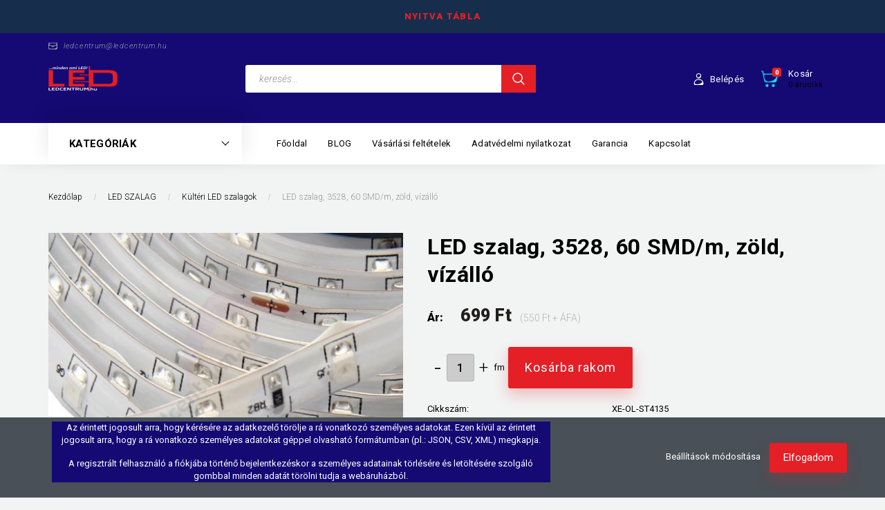

--- FILE ---
content_type: text/html; charset=UTF-8
request_url: https://www.ledcentrum.hu/led-szalag-3528-60-smdm-zold-vizallo-70
body_size: 21613
content:
<!DOCTYPE html>
<!--[if lt IE 7]>      <html class="no-js lt-ie10 lt-ie9 lt-ie8 lt-ie7" lang="hu" dir="ltr"> <![endif]-->
<!--[if IE 7]>         <html class="no-js lt-ie10 lt-ie9 lt-ie8" lang="hu" dir="ltr"> <![endif]-->
<!--[if IE 8]>         <html class="no-js lt-ie10 lt-ie9" lang="hu" dir="ltr"> <![endif]-->
<!--[if IE 9]>         <html class="no-js lt-ie10" lang="hu" dir="ltr"> <![endif]-->
<!--[if gt IE 10]><!--> <html class="no-js" lang="hu" dir="ltr"> <!--<![endif]-->
<head>
    <title>LED szalag, 3528, 60 SMD/m, zöld, vízálló - Kültéri LED szalagok - Ha Led-et látsz gondolj ránk - ledcentrum.hu</title>
    <meta charset="utf-8">
    <meta name="description" content="LED szalag, 3528, 60 SMD/m, zöld, vízálló a Kültéri LED szalagok kategóriában vásároljon webáruházunkban kényelmesen és biztonságosan otthona kényelméből.">
    <meta name="robots" content="index, follow">
    <link rel="image_src" href="https://ledcentrum.cdn.shoprenter.hu/custom/ledcentrum/image/data/product/LED%20szalagok/3528-60%20IP65%20sz%C3%ADnes.jpg.webp?lastmod=1699453740.1683097629">
    <meta property="og:title" content="LED szalag, 3528, 60 SMD/m, zöld, vízálló" />
    <meta property="og:type" content="product" />
    <meta property="og:url" content="https://www.ledcentrum.hu/led-szalag-3528-60-smdm-zold-vizallo-70" />
    <meta property="og:image" content="https://ledcentrum.cdn.shoprenter.hu/custom/ledcentrum/image/cache/w955h500/product/LED%20szalagok/3528-60%20IP65%20sz%C3%ADnes.jpg.webp?lastmod=1699453740.1683097629" />
    <meta property="og:description" content="A LED szalagok széleskörűen felhasználhatóak dekorációs-, hangulat világításra vagy bármilyen funkcionális helyi megvilágításra. Az öntapadós hátoldalának köszönhetően bármilyen felületre felragaszthatóak vagy aluprofilba..." />
    <link href="https://ledcentrum.cdn.shoprenter.hu/custom/ledcentrum/image/data/logo%20atlatszo_1.png?lastmod=1473850019.1683097629" rel="icon" />
    <link href="https://ledcentrum.cdn.shoprenter.hu/custom/ledcentrum/image/data/logo%20atlatszo_1.png?lastmod=1473850019.1683097629" rel="apple-touch-icon" />
    <base href="https://www.ledcentrum.hu:443" />
    <meta name="google-site-verification" content="NI7O9JIGvOrhkSkqQBf-4Pxe6Q8V9NSCEkdej-Hhv08" />

    <meta name="viewport" content="width=device-width, initial-scale=1">
            <link href="https://www.ledcentrum.hu/led-szalag-3528-60-smdm-zold-vizallo-70" rel="canonical">
    
        <link rel="preconnect" href="https://fonts.googleapis.com">
    <link rel="preconnect" href="https://fonts.gstatic.com" crossorigin>
    <link href="https://fonts.googleapis.com/css2?family=Roboto:ital,wght@0,100;0,300;0,400;0,500;0,700;0,900;1,100;1,300;1,400;1,500;1,700;1,900&display=swap" rel="stylesheet">
        
            
            <link rel="stylesheet" href="https://ledcentrum.cdn.shoprenter.hu/web/compiled/css/fancybox2.css?v=1769069094" media="screen">
            <link rel="stylesheet" href="https://ledcentrum.cdn.shoprenter.hu/custom/ledcentrum/catalog/view/theme/losangeles_global/style/1748521539.1564655270.0.1676375395.css?v=null.1683097629" media="screen">
        <script>
        window.nonProductQuality = 80;
    </script>
    <script src="//ajax.googleapis.com/ajax/libs/jquery/1.10.2/jquery.min.js"></script>
    <script>window.jQuery || document.write('<script src="https://ledcentrum.cdn.shoprenter.hu/catalog/view/javascript/jquery/jquery-1.10.2.min.js?v=1484139539"><\/script>')</script>
            
            
        
    
            
    
    <!-- Header JavaScript codes -->
            <script src="https://ledcentrum.cdn.shoprenter.hu/web/compiled/js/base.js?v=1769069092"></script>
                    <script src="https://ledcentrum.cdn.shoprenter.hu/web/compiled/js/countdown.js?v=1769069092"></script>
                    <script src="https://ledcentrum.cdn.shoprenter.hu/web/compiled/js/legacy_newsletter.js?v=1769069092"></script>
                    <script src="https://ledcentrum.cdn.shoprenter.hu/web/compiled/js/fancybox2.js?v=1769069092"></script>
                    <script src="https://ledcentrum.cdn.shoprenter.hu/web/compiled/js/productreview.js?v=1769069092"></script>
                    <script src="https://ledcentrum.cdn.shoprenter.hu/web/compiled/js/before_starter2_head.js?v=1769069092"></script>
                    <script src="https://ledcentrum.cdn.shoprenter.hu/web/compiled/js/before_starter2_productpage.js?v=1769069092"></script>
                    <script src="https://ledcentrum.cdn.shoprenter.hu/web/compiled/js/nanobar.js?v=1769069092"></script>
                    <script src="https://ledcentrum.cdn.shoprenter.hu/catalog/view/javascript/addtocart/addtocart.js?v=1726839966"></script>
                    <!-- Header jQuery onLoad scripts -->
    <script>
        window.countdownFormat = '%D:%H:%M:%S';
        //<![CDATA[
        var BASEURL = 'https://www.ledcentrum.hu';
Currency = {"symbol_left":"","symbol_right":" Ft","decimal_place":0,"decimal_point":",","thousand_point":".","currency":"HUF","value":1};
var ShopRenter = ShopRenter || {}; ShopRenter.product = {"id":70,"sku":"XE-OL-ST4135","currency":"HUF","unitName":"fm","price":699,"name":"LED szalag, 3528, 60 SMD\/m, z\u00f6ld, v\u00edz\u00e1ll\u00f3","brand":"","currentVariant":[],"parent":{"id":70,"sku":"XE-OL-ST4135","unitName":"fm","price":699,"name":"LED szalag, 3528, 60 SMD\/m, z\u00f6ld, v\u00edz\u00e1ll\u00f3"}};

        $(document).ready(function(){
        // DOM ready
            
                $('.fancybox').fancybox({
                    maxWidth: 820,
                    maxHeight: 650,
                    afterLoad: function(){
                        wrapCSS = $(this.element).data('fancybox-wrapcss');
                        if(wrapCSS){
                            $('.fancybox-wrap').addClass(wrapCSS);
                        }
                    },
                    helpers: {
                        thumbs: {
                            width: 50,
                            height: 50
                        }
                    }
                });
                $('.fancybox-inline').fancybox({
                    maxWidth: 820,
                    maxHeight: 650,
                    type:'inline'
                });
                

        // /DOM ready
        });
        $(window).load(function(){
        // OnLoad
            

        // /OnLoad
        });
        //]]>
    </script>
    
        <script src="https://ledcentrum.cdn.shoprenter.hu/web/compiled/js/vue/manifest.bundle.js?v=1769069090"></script>
<script>
    var ShopRenter = ShopRenter || {};
    ShopRenter.onCartUpdate = function (callable) {
        document.addEventListener('cartChanged', callable)
    };
    ShopRenter.onItemAdd = function (callable) {
        document.addEventListener('AddToCart', callable)
    };
    ShopRenter.onItemDelete = function (callable) {
        document.addEventListener('deleteCart', callable)
    };
    ShopRenter.onSearchResultViewed = function (callable) {
        document.addEventListener('AuroraSearchResultViewed', callable)
    };
    ShopRenter.onSubscribedForNewsletter = function (callable) {
        document.addEventListener('AuroraSubscribedForNewsletter', callable)
    };
    ShopRenter.onCheckoutInitiated = function (callable) {
        document.addEventListener('AuroraCheckoutInitiated', callable)
    };
    ShopRenter.onCheckoutShippingInfoAdded = function (callable) {
        document.addEventListener('AuroraCheckoutShippingInfoAdded', callable)
    };
    ShopRenter.onCheckoutPaymentInfoAdded = function (callable) {
        document.addEventListener('AuroraCheckoutPaymentInfoAdded', callable)
    };
    ShopRenter.onCheckoutOrderConfirmed = function (callable) {
        document.addEventListener('AuroraCheckoutOrderConfirmed', callable)
    };
    ShopRenter.onCheckoutOrderPaid = function (callable) {
        document.addEventListener('AuroraOrderPaid', callable)
    };
    ShopRenter.onCheckoutOrderPaidUnsuccessful = function (callable) {
        document.addEventListener('AuroraOrderPaidUnsuccessful', callable)
    };
    ShopRenter.onProductPageViewed = function (callable) {
        document.addEventListener('AuroraProductPageViewed', callable)
    };
    ShopRenter.onMarketingConsentChanged = function (callable) {
        document.addEventListener('AuroraMarketingConsentChanged', callable)
    };
    ShopRenter.onCustomerRegistered = function (callable) {
        document.addEventListener('AuroraCustomerRegistered', callable)
    };
    ShopRenter.onCustomerLoggedIn = function (callable) {
        document.addEventListener('AuroraCustomerLoggedIn', callable)
    };
    ShopRenter.onCustomerUpdated = function (callable) {
        document.addEventListener('AuroraCustomerUpdated', callable)
    };
    ShopRenter.onCartPageViewed = function (callable) {
        document.addEventListener('AuroraCartPageViewed', callable)
    };
    ShopRenter.customer = {"userId":0,"userClientIP":"3.135.63.82","userGroupId":8,"customerGroupTaxMode":"gross","customerGroupPriceMode":"gross_net_tax","email":"","phoneNumber":"","name":{"firstName":"","lastName":""}};
    ShopRenter.theme = {"name":"losangeles_global","family":"losangeles","parent":"bootstrap"};
    ShopRenter.shop = {"name":"ledcentrum","locale":"hu","currency":{"code":"HUF","rate":1},"domain":"ledcentrum.myshoprenter.hu"};
    ShopRenter.page = {"route":"product\/product","queryString":"led-szalag-3528-60-smdm-zold-vizallo-70"};

    ShopRenter.formSubmit = function (form, callback) {
        callback();
    };

    let loadedAsyncScriptCount = 0;
    function asyncScriptLoaded(position) {
        loadedAsyncScriptCount++;
        if (position === 'body') {
            if (document.querySelectorAll('.async-script-tag').length === loadedAsyncScriptCount) {
                if (/complete|interactive|loaded/.test(document.readyState)) {
                    document.dispatchEvent(new CustomEvent('asyncScriptsLoaded', {}));
                } else {
                    document.addEventListener('DOMContentLoaded', () => {
                        document.dispatchEvent(new CustomEvent('asyncScriptsLoaded', {}));
                    });
                }
            }
        }
    }
</script>


                    <script type="text/javascript" src="https://ledcentrum.cdn.shoprenter.hu/web/compiled/js/vue/customerEventDispatcher.bundle.js?v=1769069090"></script>




    
    
                <script>window["bp"]=window["bp"]||function(){(window["bp"].q=window["bp"].q||[]).push(arguments);};window["bp"].l=1*new Date();scriptElement=document.createElement("script");firstScript=document.getElementsByTagName("script")[0];scriptElement.async=true;scriptElement.src='https://pixel.barion.com/bp.js';firstScript.parentNode.insertBefore(scriptElement,firstScript);window['barion_pixel_id']='BP-xzpANj0z88-75';bp('init','addBarionPixelId','BP-xzpANj0z88-75');</script><noscript>
    <img height="1" width="1" style="display:none" alt="Barion Pixel" src="https://pixel.barion.com/a.gif?ba_pixel_id='BP-xzpANj0z88-75'&ev=contentView&noscript=1">
</noscript>

            
            <script>window.dataLayer=window.dataLayer||[];function gtag(){dataLayer.push(arguments)};var ShopRenter=ShopRenter||{};ShopRenter.config=ShopRenter.config||{};ShopRenter.config.googleConsentModeDefaultValue="denied";</script>                        <script type="text/javascript" src="https://ledcentrum.cdn.shoprenter.hu/web/compiled/js/vue/googleConsentMode.bundle.js?v=1769069090"></script>

            <!-- Facebook Pixel Code -->
<script>
  !function(f,b,e,v,n,t,s)
  {if(f.fbq)return;n=f.fbq=function(){n.callMethod?
  n.callMethod.apply(n,arguments):n.queue.push(arguments)};
  if(!f._fbq)f._fbq=n;n.push=n;n.loaded=!0;n.version='2.0';
  n.queue=[];t=b.createElement(e);t.async=!0;
  t.src=v;s=b.getElementsByTagName(e)[0];
  s.parentNode.insertBefore(t,s)}(window, document,'script',
  'https://connect.facebook.net/en_US/fbevents.js');
  fbq('consent', 'revoke');
fbq('init', '991667220959264');
  fbq('track', 'PageView');
document.addEventListener('AuroraProductPageViewed', function(auroraEvent) {
                    fbq('track', 'ViewContent', {
                        content_type: 'product',
                        content_ids: [auroraEvent.detail.product.id.toString()],
                        value: parseFloat(auroraEvent.detail.product.grossUnitPrice),
                        currency: auroraEvent.detail.product.currency
                    }, {
                        eventID: auroraEvent.detail.event.id
                    });
                });
document.addEventListener('AuroraAddedToCart', function(auroraEvent) {
    var fbpId = [];
    var fbpValue = 0;
    var fbpCurrency = '';

    auroraEvent.detail.products.forEach(function(item) {
        fbpValue += parseFloat(item.grossUnitPrice) * item.quantity;
        fbpId.push(item.id);
        fbpCurrency = item.currency;
    });


    fbq('track', 'AddToCart', {
        content_ids: fbpId,
        content_type: 'product',
        value: fbpValue,
        currency: fbpCurrency
    }, {
        eventID: auroraEvent.detail.event.id
    });
})
window.addEventListener('AuroraMarketingCookie.Changed', function(event) {
            let consentStatus = event.detail.isAccepted ? 'grant' : 'revoke';
            if (typeof fbq === 'function') {
                fbq('consent', consentStatus);
            }
        });
</script>
<noscript><img height="1" width="1" style="display:none"
  src="https://www.facebook.com/tr?id=991667220959264&ev=PageView&noscript=1"
/></noscript>
<!-- End Facebook Pixel Code -->

            <!-- Google Tag Manager -->
<script>(function(w,d,s,l,i){w[l]=w[l]||[];w[l].push({'gtm.start':
new Date().getTime(),event:'gtm.js'});var f=d.getElementsByTagName(s)[0],
j=d.createElement(s),dl=l!='dataLayer'?'&l='+l:'';j.async=true;j.src=
'https://www.googletagmanager.com/gtm.js?id='+i+dl;f.parentNode.insertBefore(j,f);
})(window,document,'script','dataLayer','GTM-WKXSN9M');</script>
<!-- End Google Tag Manager -->
            <!-- Global site tag (gtag.js) - Google Analytics -->
<script async src="https://www.googletagmanager.com/gtag/js?id=G-2NDEHYYXXS"></script>
<script>
  window.dataLayer = window.dataLayer || [];
  function gtag(){dataLayer.push(arguments);}
  gtag('js', new Date());

  gtag('config', 'G-2NDEHYYXXS');
</script>
            
                <!--Global site tag(gtag.js)--><script async src="https://www.googletagmanager.com/gtag/js?id=G-X5L5DMBD8S"></script><script>window.dataLayer=window.dataLayer||[];function gtag(){dataLayer.push(arguments);}
gtag('js',new Date());gtag('config','G-X5L5DMBD8S');gtag('config','AW-946263360',{"allow_enhanced_conversions":true});</script>                                <script type="text/javascript" src="https://ledcentrum.cdn.shoprenter.hu/web/compiled/js/vue/GA4EventSender.bundle.js?v=1769069090"></script>

    
    
</head>

<body id="body" class="bootstrap-body page-body flypage_body body-pathway-inside desktop-device-body body-pathway-inside losangeles_global-body" role="document">
            <!-- Google Tag Manager (noscript) -->
<noscript><iframe src="https://www.googletagmanager.com/ns.html?id=GTM-WKXSN9M"
height="0" width="0" style="display:none;visibility:hidden"></iframe></noscript>
<!-- End Google Tag Manager (noscript) -->
    
<div id="fb-root"></div>
<script>(function (d, s, id) {
        var js, fjs = d.getElementsByTagName(s)[0];
        if (d.getElementById(id)) return;
        js = d.createElement(s);
        js.id = id;
        js.src = "//connect.facebook.net/hu_HU/sdk/xfbml.customerchat.js#xfbml=1&version=v2.12&autoLogAppEvents=1";
        fjs.parentNode.insertBefore(js, fjs);
    }(document, "script", "facebook-jssdk"));
</script>



            

<!-- cached -->    <div id="first-login-nanobar-button">
    <img src="https://ledcentrum.cdn.shoprenter.hu/catalog/view/theme/default/image/cog-settings-grey.svg?v=null.1683097629" class="sr-cog" alt="" width="24" height="24"/>
</div>
<div id="firstLogNanobar" class="Fixed aurora-nanobar aurora-nanobar-firstlogin">
    <div class="aurora-nanobar-container">
        <span id="nanoTextCookies" class="aurora-nanobar-text"
              style="font-size: px;"><header>
<p>Az érintett jogosult arra, hogy kérésére az adatkezelő törölje a rá vonatkozó személyes adatokat. Ezen kívül az érintett jogosult arra, hogy a rá vonatkozó személyes adatokat géppel olvasható formátumban (pl.: JSON, CSV, XML) megkapja.
</p>

<p>A regisztrált felhasználó a fiókjába történő bejelentkezéskor a személyes adatainak törlésére és letöltésére szolgáló gombbal minden adatát törölni tudja a webáruházból.
</p></header>

        </span>
        <div class="aurora-nanobar-buttons-wrapper nanobar-buttons">
            <a id ="aurora-nanobar-settings-button" href="">
                <span>Beállítások módosítása</span>
            </a>
            <a id="auroraNanobarCloseCookies" href="" class="button btn btn-primary aurora-nanobar-btn" data-button-save-text="Beállítások mentése">
                <span>Elfogadom </span>
            </a>
        </div>
        <div class="aurora-nanobar-cookies" style="display: none;">
            <div class="form-group">
                <label><input type="checkbox" name="required_cookies" id="required-cookies" disabled="disabled" checked="checked" /> Szükséges cookie-k</label>
                <div class="cookies-help-text">
                    Ezek a cookie-k segítenek abban, hogy a webáruház használható és működőképes legyen.
                </div>
            </div>
            <div class="form-group">
                <label>
                    <input type="checkbox" name="marketing_cookies" id="marketing-cookies"
                             checked />
                    Marketing cookie-k
                </label>
                <div class="cookies-help-text">
                    Ezeket a cookie-k segítenek abban, hogy az Ön érdeklődési körének megfelelő reklámokat és termékeket jelenítsük meg a webáruházban.
                </div>
            </div>
        </div>
    </div>
</div>

<script>

    (function ($) {
        $(document).ready(function () {
            new AuroraNanobar.FirstLogNanobarCheckbox(jQuery('#firstLogNanobar'), 'bottom');
        });
    })(jQuery);

</script>
<!-- /cached -->

    
                <!-- cached -->




        







    
    
<link media="screen and (max-width: 992px)" rel="stylesheet" href="https://ledcentrum.cdn.shoprenter.hu/catalog/view/javascript/jquery/jquery-mmenu/dist/css/jquery.mmenu.all.css?v=1484139539">
<script src="https://cdnjs.cloudflare.com/ajax/libs/jQuery.mmenu/7.0.0/jquery.mmenu.all.js"></script>
<script src="https://cdnjs.cloudflare.com/ajax/libs/jQuery.mmenu/7.0.0/addons/counters/jquery.mmenu.counters.js"></script>

<link rel="stylesheet" href="https://cdnjs.cloudflare.com/ajax/libs/jQuery.mmenu/7.0.0/jquery.mmenu.css" />
<link rel="stylesheet" href="https://cdnjs.cloudflare.com/ajax/libs/jQuery.mmenu/7.0.0/addons/counters/jquery.mmenu.counters.css" />
<link rel="stylesheet" href="https://cdnjs.cloudflare.com/ajax/libs/jQuery.mmenu/7.0.0/extensions/effects/jquery.mmenu.effects.css" />
<link rel="stylesheet" href="https://cdnjs.cloudflare.com/ajax/libs/jQuery.mmenu/7.0.0/extensions/borderstyle/jquery.mmenu.borderstyle.css" />
<link rel="stylesheet" href="https://cdnjs.cloudflare.com/ajax/libs/jQuery.mmenu/7.0.0/extensions/positioning/jquery.mmenu.positioning.css" />

<script src="https://ledcentrum.cdn.shoprenter.hu/catalog/view/javascript/jquery/product_count_in_cart.js?v=1530610005"></script>

<script>
    $(document).ready(function(){var $mmenu=$('#menu-nav').mmenu({navbar:{title:'Menü',add:'Menü'},extensions:["left","border-full","fx-panels-slide-100","fx-menu-slide","fx-listitems-slide"],counters:true});var $hamburgerIcon=$("#hamburger-icon");var menuAPI=$mmenu.data("mmenu");$hamburgerIcon.on("click",function(){menuAPI.open();});menuAPI.bind("open:finish",function(){setTimeout(function(){$hamburgerIcon.addClass("is-active");},100);});menuAPI.bind("close:finish",function(){setTimeout(function(){$hamburgerIcon.removeClass("is-active");},100);});function setLanguagesMobile(type){$('.'+type+'-change-mobile').click(function(e){e.preventDefault();$('#'+type+'_value_mobile').attr('value',$(this).data('value'));$('#mobile_'+type+'_form').submit();});}
setLanguagesMobile('language');setLanguagesMobile('currency');});</script>

<form action="index.php" method="post" enctype="multipart/form-data" id="mobile_currency_form">
    <input id="currency_value_mobile" type="hidden" value="" name="currency_id"/>
</form>

<form action="index.php" method="post" enctype="multipart/form-data" id="mobile_language_form">
    <input id="language_value_mobile" type="hidden" value="" name="language_code"/>
</form>


<div id="menu-nav">
    <ul>
                                        <li class="mm-title mm-group-title"><span><i class="sr-icon-list"></i> Menüpontok</span></li>
    
                            <li class="informations-mobile-menu-item">
                <a href="https://ledcentrum.blog.hu/2023/03/31/blog_1184" target="_blank">BLOG</a>
                            </li>
                    <li class="informations-mobile-menu-item">
                <a href="https://seozseni.hu" target="_blank">seozseni</a>
                            </li>
            
        
        
                            <li class="mm-title mm-group-title"><span><i class="sr-icon-user"></i> Belépés és Regisztráció</span></li>
            <li class="customer-mobile-menu-item">
                <a href="index.php?route=account/login">Belépés</a>
            </li>
            <li class="customer-mobile-menu-item">
                <a href="index.php?route=account/create">Regisztráció</a>
            </li>
            

                        <li class="mm-title mm-group-title"><span><i class="sr-icon-tags"></i> Kategóriák</span></li>
    
    <li>
    <a href="https://www.ledcentrum.hu/led-ego-2">            <div class="category-list-link-text">LED ÉGŐ </div>
        </a>
            <ul><li>
    <a href="https://www.ledcentrum.hu/led-ego-2/noveny-nevelo-led-91">            Növény nevelő LED 
        </a>
    </li><li>
    <a href="https://www.ledcentrum.hu/led-ego-2/philips-led-ego-81">            Philips LED égő
        </a>
    </li><li>
    <a href="https://www.ledcentrum.hu/led-ego-2/philament-led-ego-110">            Filament
        </a>
    </li><li>
    <a href="https://www.ledcentrum.hu/led-ego-2/smart-led-113">            Smart Led
        </a>
    </li><li>
    <a href="https://www.ledcentrum.hu/led-ego-2/e27-21">            E27
        </a>
    </li><li>
    <a href="https://www.ledcentrum.hu/led-ego-2/e14-20">            E14
        </a>
    </li><li>
    <a href="https://www.ledcentrum.hu/led-ego-2/gu10-19">            GU10
        </a>
    </li><li>
    <a href="https://www.ledcentrum.hu/led-ego-2/mr16-18">            MR16
        </a>
    </li><li>
    <a href="https://www.ledcentrum.hu/led-ego-2/r7s-23">            R7S
        </a>
    </li><li>
    <a href="https://www.ledcentrum.hu/led-ego-2/g9-17">            G9
        </a>
    </li><li>
    <a href="https://www.ledcentrum.hu/led-ego-2/g4-16">            G4
        </a>
    </li><li>
    <a href="https://www.ledcentrum.hu/led-ego-2/foglalatok-atalakitok-102">            FOGLALATOK, ÁTALAKÍTÓK
        </a>
    </li></ul>
    </li><li>
    <a href="https://www.ledcentrum.hu/led-szalag">            <div class="category-list-link-text">LED SZALAG</div>
        </a>
            <ul><li>
    <a href="https://www.ledcentrum.hu/led-szalag/plastic-neon-led-101">            Plastic Neon Led
        </a>
    </li><li>
    <a href="https://www.ledcentrum.hu/led-szalag/belteri-led-szalagok-24">            Beltéri LED szalagok
        </a>
    </li><li>
    <a href="https://www.ledcentrum.hu/led-szalag/vizallo-led-szalagok-25">            Kültéri LED szalagok
        </a>
    </li><li>
    <a href="https://www.ledcentrum.hu/led-szalag/led-szalag-keszletek-26">            LED szalag készletek
        </a>
    </li><li>
    <a href="https://www.ledcentrum.hu/led-szalag/led-szalag-kiegeszitok-72">            LED SZALAG KIEGÉSZÍTŐK
        </a>
    </li><li>
    <a href="https://www.ledcentrum.hu/led-szalag/tapegyseg-3">            TÁPEGYSÉG
        </a>
            <ul><li>
    <a href="https://www.ledcentrum.hu/led-szalag/tapegyseg-3/led-driver-100">            <b>LED Driver</b>
        </a>
    </li><li>
    <a href="https://www.ledcentrum.hu/led-szalag/tapegyseg-3/scharfer-kulteri-tapegysegek-99">            Scharfer kültéri tápegységek
        </a>
    </li><li>
    <a href="https://www.ledcentrum.hu/led-szalag/tapegyseg-3/adapter-27">            Adapter
        </a>
    </li><li>
    <a href="https://www.ledcentrum.hu/led-szalag/tapegyseg-3/ipari-femhazas-tapegyseg-28">            Ipari fémházas tápegység
        </a>
    </li><li>
    <a href="https://www.ledcentrum.hu/led-szalag/tapegyseg-3/vizallo-tapegysegek-29">            Mean Well kültéri tápegységek
        </a>
    </li></ul>
    </li><li>
    <a href="https://www.ledcentrum.hu/led-szalag/vezerlo-dimmer-4">            VEZÉRLŐ, DIMMER
        </a>
            <ul><li>
    <a href="https://www.ledcentrum.hu/led-szalag/vezerlo-dimmer-4/cct-vezerlok-108">            CCT vezérlők
        </a>
    </li><li>
    <a href="https://www.ledcentrum.hu/led-szalag/vezerlo-dimmer-4/rgb-vezerlok-30">            RGB vezérlők
        </a>
    </li><li>
    <a href="https://www.ledcentrum.hu/led-szalag/vezerlo-dimmer-4/fenyeroszabalyzo-dimmer-31">            Fényerőszabályzó, dimmer
        </a>
    </li><li>
    <a href="https://www.ledcentrum.hu/led-szalag/vezerlo-dimmer-4/kapcsolok-48">            Kapcsolók
        </a>
    </li></ul>
    </li><li>
    <a href="https://www.ledcentrum.hu/led-szalag/aluprofilok-77">            ALUPROFILOK
        </a>
    </li></ul>
    </li><li>
    <a href="https://www.ledcentrum.hu/led-fenycso-5">            <div class="category-list-link-text">LED FÉNYCSŐ</div>
        </a>
            <ul><li>
    <a href="https://www.ledcentrum.hu/led-fenycso-5/t8-fenycso-32">            T8 fénycső
        </a>
    </li><li>
    <a href="https://www.ledcentrum.hu/led-fenycso-5/t5-fenycso-armaturaval-33">            T5 fénycső armatúrával
        </a>
            <ul><li>
    <a href="https://www.ledcentrum.hu/led-fenycso-5/t5-fenycso-armaturaval-33/kapcsolo-nelkuli-118">            Kapcsoló nélküli
        </a>
    </li><li>
    <a href="https://www.ledcentrum.hu/led-fenycso-5/t5-fenycso-armaturaval-33/kapcsoloval-117">            Kapcsolóval
        </a>
    </li></ul>
    </li></ul>
    </li><li>
    <a href="https://www.ledcentrum.hu/led-panel-7">            <div class="category-list-link-text">LED PANEL</div>
        </a>
            <ul><li>
    <a href="https://www.ledcentrum.hu/led-panel-7/slim-led-panel-34">            Slim LED panel
        </a>
    </li><li>
    <a href="https://www.ledcentrum.hu/led-panel-7/falon-kivuli-led-panel-35">            Falon kívüli LED panel
        </a>
    </li><li>
    <a href="https://www.ledcentrum.hu/led-panel-7/besullyesztheto-led-panel-36">            Besüllyeszthető LED panel
        </a>
    </li><li>
    <a href="https://www.ledcentrum.hu/led-panel-7/beepitheto-led-panel-79">            Beépíthető LED panel
        </a>
    </li></ul>
    </li><li>
    <a href="https://www.ledcentrum.hu/led-reflektor-6">            <div class="category-list-link-text">LED REFLEKTOR</div>
        </a>
            <ul><li>
    <a href="https://www.ledcentrum.hu/led-reflektor-6/mini-slim-led-reflektor-83">            LED reflektor fehér ház 
        </a>
    </li><li>
    <a href="https://www.ledcentrum.hu/led-reflektor-6/led-reflektor-fekete-haz-92">            LED reflektor fekete ház 
        </a>
    </li><li>
    <a href="https://www.ledcentrum.hu/led-reflektor-6/akkus-led-reflektor-39">            Akkus LED reflektor
        </a>
    </li><li>
    <a href="https://www.ledcentrum.hu/led-reflektor-6/led-szolar-reflektor-95">            LED szolár reflektor
        </a>
    </li><li>
    <a href="https://www.ledcentrum.hu/led-reflektor-6/mozgaserzekelos-led-reflektor-40">            Mozgásérzékelős LED reflektor
        </a>
    </li><li>
    <a href="https://www.ledcentrum.hu/led-reflektor-6/allvany">            ÁLLVÁNY
        </a>
    </li></ul>
    </li><li>
    <a href="https://www.ledcentrum.hu/led-dioda-modul-8">            <div class="category-list-link-text">LED DIÓDA, MODUL</div>
        </a>
            <ul><li>
    <a href="https://www.ledcentrum.hu/led-dioda-modul-8/dip-led-42">            DIP LED
        </a>
            <ul><li>
    <a href="https://www.ledcentrum.hu/led-dioda-modul-8/dip-led-42/3-mm-49">            3 mm DIP LED
        </a>
            <ul><li>
    <a href="https://www.ledcentrum.hu/led-dioda-modul-8/dip-led-42/3-mm-49/3-mm-dip-led-30-52">            3 mm DIP LED 30°
        </a>
    </li><li>
    <a href="https://www.ledcentrum.hu/led-dioda-modul-8/dip-led-42/3-mm-49/3-mm-dip-led-120-54">            3 mm DIP LED 120°
        </a>
    </li></ul>
    </li><li>
    <a href="https://www.ledcentrum.hu/led-dioda-modul-8/dip-led-42/5-mm-50">            5 mm DIP LED
        </a>
            <ul><li>
    <a href="https://www.ledcentrum.hu/led-dioda-modul-8/dip-led-42/5-mm-50/5-mm-dip-led-30-53">            5 mm DIP LED 30°
        </a>
    </li><li>
    <a href="https://www.ledcentrum.hu/led-dioda-modul-8/dip-led-42/5-mm-50/5-mm-dip-led-120-55">            5 mm DIP LED 120°
        </a>
    </li></ul>
    </li><li>
    <a href="https://www.ledcentrum.hu/led-dioda-modul-8/dip-led-42/10-mm-51">            10 mm DIP LED
        </a>
    </li></ul>
    </li><li>
    <a href="https://www.ledcentrum.hu/led-dioda-modul-8/smd-led-43">            SMD LED
        </a>
    </li><li>
    <a href="https://www.ledcentrum.hu/led-dioda-modul-8/cob-led-44">            COB LED
        </a>
    </li><li>
    <a href="https://www.ledcentrum.hu/led-dioda-modul-8/power-led-45">            Power LED
        </a>
            <ul><li>
    <a href="https://www.ledcentrum.hu/led-dioda-modul-8/power-led-45/1w-power-led-56">            1W Power LED
        </a>
    </li><li>
    <a href="https://www.ledcentrum.hu/led-dioda-modul-8/power-led-45/3w-power-led-57">            3W Power LED
        </a>
    </li><li>
    <a href="https://www.ledcentrum.hu/led-dioda-modul-8/power-led-45/emitter-60">            Emitter
        </a>
    </li></ul>
    </li><li>
    <a href="https://www.ledcentrum.hu/led-dioda-modul-8/led-modul-46">            LED modul
        </a>
    </li></ul>
    </li><li>
    <a href="https://www.ledcentrum.hu/autos-led-9">            <div class="category-list-link-text">AUTÓS LED</div>
        </a>
            <ul><li>
    <a href="https://www.ledcentrum.hu/autos-led-9/b83-47">            B8.3
        </a>
    </li><li>
    <a href="https://www.ledcentrum.hu/autos-led-9/b84d-61">            B8.4D
        </a>
    </li><li>
    <a href="https://www.ledcentrum.hu/autos-led-9/b85d-62">            B8.5D
        </a>
    </li><li>
    <a href="https://www.ledcentrum.hu/autos-led-9/ba9s-63">            BA9S
        </a>
    </li><li>
    <a href="https://www.ledcentrum.hu/autos-led-9/ba15s-64">            BA15S
        </a>
    </li><li>
    <a href="https://www.ledcentrum.hu/autos-led-9/ba15y-65">            BA15Y
        </a>
    </li><li>
    <a href="https://www.ledcentrum.hu/autos-led-9/t5-66">            T5
        </a>
    </li><li>
    <a href="https://www.ledcentrum.hu/autos-led-9/t6-67">            T6
        </a>
    </li><li>
    <a href="https://www.ledcentrum.hu/autos-led-9/t10-68">            T10
        </a>
    </li><li>
    <a href="https://www.ledcentrum.hu/autos-led-9/t20-69">            T20
        </a>
    </li><li>
    <a href="https://www.ledcentrum.hu/autos-led-9/sofita-70">            Sofita
        </a>
    </li><li>
    <a href="https://www.ledcentrum.hu/autos-led-9/led-panel-menetfeny-71">            LED panel, menetfény
        </a>
    </li></ul>
    </li><li>
    <a href="https://www.ledcentrum.hu/villanyszerelesi-anyagok-76">            <div class="category-list-link-text">VILLANYSZERELÉSI ANYAGOK, FORRASZTÁSTECHNIKA</div>
        </a>
    </li><li>
    <a href="https://www.ledcentrum.hu/led-es-reklam-dekoracio-11">            <div class="category-list-link-text">LED-ES CÉGTÁBLÁK</div>
        </a>
            <ul><li>
    <a href="https://www.ledcentrum.hu/led-es-reklam-dekoracio-11/led-tablak-74">            LED táblák
        </a>
    </li><li>
    <a href="https://www.ledcentrum.hu/led-es-reklam-dekoracio-11/vilagitos-cegtablak-led-es-vilagitos-plasztikus-betuk-75">            Világítós cégtáblák, LED-es világítós plasztikus betűk
        </a>
    </li><li>
    <a href="https://www.ledcentrum.hu/led-es-reklam-dekoracio-11/led-fenyujsag-14">            LED FÉNYÚJSÁG
        </a>
    </li></ul>
    </li><li>
    <a href="https://www.ledcentrum.hu/lampatestek-12">            <div class="category-list-link-text">ASZTALI LED LÁMPÁK</div>
        </a>
    </li><li>
    <a href="https://www.ledcentrum.hu/egyeb-led-es-termekek-ajandektargyak-13">            <div class="category-list-link-text">EGYÉB LED-ES TERMÉKEK, AJÁNDÉKTÁRGYAK</div>
        </a>
    </li><li>
    <a href="https://www.ledcentrum.hu/led-csillagos-egbolt-15">            <div class="category-list-link-text">LED CSILLAGOS ÉGBOLT</div>
        </a>
    </li><li>
    <a href="https://www.ledcentrum.hu/lampak-fuggesztekek-80">            <div class="category-list-link-text">LÁMPÁK, FÜGGESZTÉKEK</div>
        </a>
            <ul><li>
    <a href="https://www.ledcentrum.hu/lampak-fuggesztekek-80/rovarolo-lampak-105">            ROVARÖLŐ LÁMPÁK
        </a>
    </li><li>
    <a href="https://www.ledcentrum.hu/lampak-fuggesztekek-80/spot-keretek-85">            Spot keretek
        </a>
    </li><li>
    <a href="https://www.ledcentrum.hu/lampak-fuggesztekek-80/fuggesztekek-84">            Függesztékek
        </a>
    </li><li>
    <a href="https://www.ledcentrum.hu/lampak-fuggesztekek-80/konyhapult-es-butorvilagitas-86">            Konyhapult - és bútorvilágítás
        </a>
    </li><li>
    <a href="https://www.ledcentrum.hu/lampak-fuggesztekek-80/mennyezeti-lampak-96">            Mennyezeti lámpák
        </a>
    </li></ul>
    </li><li>
    <a href="https://www.ledcentrum.hu/karacsonyi-led-dekoracio-82">            <div class="category-list-link-text">KARÁCSONYI LED DEKORÁCIÓ</div>
        </a>
    </li><li>
    <a href="https://www.ledcentrum.hu/uvegpolc-elvilagitas-94">            <div class="category-list-link-text">ÜVEGPOLC ÉLVILÁGÍTÁS</div>
        </a>
    </li><li>
    <a href="https://www.ledcentrum.hu/ledmedical-97">            <div class="category-list-link-text">EGÉSZSÉGÜGYI TERMÉKEK</div>
        </a>
    </li><li>
    <a href="https://www.ledcentrum.hu/rendkivuli-akcios-termekek-119">            <div class="category-list-link-text">RENDKÍVÜLI AKCIÓS TERMÉKEK</div>
        </a>
    </li>

            
    </ul>
</div>

<div id="mobile-nav" class="responsive-menu Fixed hidden-print mobile-menu-orientation-left">
    
            <a id="hamburger-icon" class="mobile-headers mobile-content-header hamburger hamburger--collapse" href="#menu-nav">
            <span class="hamburger-box">
                <span class="line line-1"></span>
                <span class="line line-2"></span>
                <span class="line line-3"></span>
            </span>
            <span class="mobile-headers-title">Menü</span>
        </a>
    

    <div class="mobile-headers mobile-logo">
            </div>
            <a class="mobile-headers mobile-cart-link" data-toggle="collapse" data-target="#module_cart">
            <i class="icon-sr-cart mobile-headers-icon">
            <span class="icon-sr-cart">
                    <svg xmlns="https://www.w3.org/2000/svg" viewBox="0 0 32 32" width="24" height="24">
    <ellipse class="cart-icon" cx="11.046" cy="29" rx="3" ry="3"/>
    <ellipse class="cart-icon" cx="23.046" cy="29" rx="3" ry="3"/>
    <path class="cart-icon" d="M30.046 6h-22.5c-3.3 0-2.7-3.1-3.5-4.4-.7-1-1.7-1.6-3-1.6-.6 0-1 .5-1 1 0 .4.2.7.5.9 1.6.8 2.1 4 2.3 5.1l2.8 13.4c.3 1.5 1.7 2.6 3.3 2.6h17.1c1.7 0 3.2-1.2 3.6-2.9l2.3-11.7V8c.1-1-.7-2-1.9-2zm-.8 5.7c-1.1 5.5-8.5 9.3-14.1 9.3h-1.9c-3.2 0-5.9-2.2-6.5-5.3l-1-4.6c-.3-1.6.9-3.1 2.5-3.1h17.9c.7 0 1.4.3 2 .7.4.3.6.6.8 1 .4.6.5 1.3.3 2z"/>
</svg>
<svg xmlns="https://www.w3.org/2000/svg" style="width:0;height:0;position:absolute;" aria-hidden="true" focusable="false">
    <linearGradient id="la-gradient">
        <stop offset="0%" stop-color="var(--color-stop-1)" />
        <stop offset="100%" stop-color="var(--color-stop-2)" />
    </linearGradient>
</svg>
                </span>
            </i>
            <div class="mobile-cart-product-count mobile-cart-empty hidden-md">
            </div>
        </a>
    </div>
<!-- /cached -->
<div id="SR_scrollTop"></div>
<!-- page-wrap -->
<div class="page-wrap">


    
    <!-- header -->
    <header class="sticky-head ">
        <div class="sticky-head-container">
                                                <div class="header-top header-top-custom-position hidden-sm hidden-xs">
                        <div class="container">
                            <div id="section-los-angeles-topline" class="section-wrapper ">
    
    <div class="section-topline shoprenter-section text-center">
    NYITVA TÁBLA
</div>

</div>

                        </div>
                    </div>
                                <div class="header-middle">
                    <div class="container">
                        <div class="header-middle-top d-none d-lg-flex justify-content-between align-items-center">
                            <div class="header-middle-top-left d-flex justify-content-start align-items-center">
                                                                                                    <div class="header-mail d-flex align-items-center">
                                        <a href="mailto:ledcentrum@ledcentrum.hu">
                                                <svg xmlns="https://www.w3.org/2000/svg" viewBox="0 0 32 32" width="13">
    <path class="svg-header-mail" d="M28 4H4C1.8 4 0 5.8 0 8v16c0 2.2 1.8 4 4 4h24c2.2 0 4-1.8 4-4V8c0-2.2-1.8-4-4-4zM6 6h20c1.8 0 3 1.2 3 2.6 0 1.2-.3 2.7-2.2 3.3-2.7.9-10.1 3.4-10.1 3.4-.2.1-.4.1-.6.1s-.4 0-.6-.1c0 0-7.4-2.5-10.1-3.4-1.9-.6-2.2-2.1-2.2-3.3C3 7.2 4.2 6 6 6zm24 12c0 4.2-6.2 8-13 8H5.9C3.7 26 2 24.2 2 22.1v-4.9c0-2 2-3.5 3.9-2.8l1.7.6c.5.2 1 .3 1.4.5 1.9.8 3.4 2.1 4.7 3.6.5.6 1.3 1 2.2 1 .9 0 1.7-.4 2.2-1 1.4-1.5 2.9-2.8 4.7-3.6.5-.2 1-.4 1.4-.5l1.7-.6c1.9-.6 3.9.8 3.9 2.8v.8h.2z"/>
</svg>
                                            <span>
                                                ledcentrum@ledcentrum.hu
                                            </span>
                                        </a>
                                    </div>
                                                            </div>
                            <div class="header-middle-top-right d-flex justify-content-between align-items-center">
                                                                    
                                    
                                                            </div>
                        </div>
                        <div class="header-middle-inner d-flex justify-content-between align-items-center">
                            <div class="header-middle-left col-3 justify-content-start align-items-center d-none d-lg-flex">
                                <!-- cached --><div id="logo" class="module content-module header-position logo-module logo-image hide-top">
            <a href="/"><img style="border: 0; max-width: 400px;" src="https://ledcentrum.cdn.shoprenter.hu/custom/ledcentrum/image/cache/w400h200m00/product/logo4.png?v=1675429934" title="LEDCENTRUM" alt="LEDCENTRUM" /></a>
        </div><!-- /cached -->
                            </div>
                            <div class="header-middle-center d-flex col-12 col-lg-4 justify-content-start align-items-center">
                                <div class="header-col-search header-col d-flex">
                                    <div id="search" class="mm-fixed-top search-module">
    <div class="form-group">
        <div class="row module-search-row">
                                                    <div class="col-md-12 header-col col-search-input">
                                    <div class="input-group">
                    <input class="form-control disableAutocomplete" type="text" placeholder="keresés..." value=""
                           id="filter_keyword" 
                           onclick="this.value=(this.value==this.defaultValue)?'':this.value;"/>

                <span class="input-group-btn d-flex align-items-center justify-content-center">
                    <button id="search_btn" onclick="moduleSearch();" class="btn btn-sm">
                        <svg xmlns="https://www.w3.org/2000/svg" viewBox="0 0 512 512" width="18">
    <path class="svg-header-search" d="M495 466.2L377.2 348.4c29.2-35.6 46.8-81.2 46.8-130.9C424 103.5 331.5 11 217.5 11 103.4 11 11 103.5 11 217.5S103.4 424 217.5 424c49.7 0 95.2-17.5 130.8-46.7L466.1 495c8 8 20.9 8 28.9 0 8-7.9 8-20.9 0-28.8zm-277.5-83.3C126.2 382.9 52 308.7 52 217.5S126.2 52 217.5 52C308.7 52 383 126.3 383 217.5s-74.3 165.4-165.5 165.4z"/>
</svg>
                    </button>
                </span>
                </div>
            
                </div>
            
        </div>
    </div>
    <input type="hidden" id="filter_description"
            value="0"/><input type="hidden" id="search_shopname"
            value="ledcentrum"/>
    <div id="results" class="search-results"></div>
</div>


                                </div>
                            </div>
                            <div class="header-middle-right d-flex col-5 justify-content-end align-items-center">
                                                                                                            <div class="header-col-wishlist d-none d-lg-flex">
                                            
                                        </div>
                                                                                                    <div class="header-col-login header-col d-none d-lg-flex">
                                    <!-- cached -->    <div class="login-before-icon d-flex align-items-center">
        <svg xmlns="https://www.w3.org/2000/svg" viewBox="0 0 32 32" width="17">
    <path class="svg-header-login" d="M17.549 16h-3c-6.3 0-11.5 5.2-11.5 11.5v1.1c0 1.9 1.5 3.4 3.4 3.4h19.1c1.9 0 3.4-1.5 3.4-3.4v-1.1c.1-6.3-5.1-11.5-11.4-11.5zm-6.2 14c-4.8 0-6.5-2.3-6.1-4.3.9-4.4 4.7-7.7 9.3-7.7h3c3.3 0 6.1 1.7 7.9 4.2 2.2 3.1-5.7 7.8-14.1 7.8zM16.049 14c3.9 0 7-3.1 7-7s-3.1-7-7-7-7 3.1-7 7 3.1 7 7 7zm0-12c2.2 0 4.1 1.5 4.8 3.5 1 3-5.6 7.2-7.8 5.5-1.2-1-2-2.4-2-4 0-2.8 2.2-5 5-5z"/>
</svg>
    </div>
    <ul id="login_wrapper" class="login-list d-flex align-items-center">
                    <li class="login-list-item">
    <a href="index.php?route=account/login" title="Belépés">Belépés</a>
</li>
<li class="create-list-item">
    <a href="index.php?route=account/create" title="Regisztráció">Regisztráció</a>
</li>            </ul>
<!-- /cached -->
                                </div>
                                <div class="header-col-nonfloat header-col header-col-cart">
                                    <hx:include src="/_fragment?_path=_format%3Dhtml%26_locale%3Den%26_controller%3Dmodule%252Fcart&amp;_hash=ZhSjd6lvg1AYCMpecc8mgzmhy012dE6o17wHJQdLZLw%3D"></hx:include>
                                </div>
                            </div>
                        </div>
                    </div>
                </div>
                <div class="header-bottom">
                    <div class="container">
                        <div class="header-container">
                            <div class="header-categories justify-content-start align-items-center d-none d-lg-flex">
                                


                                <div id="module_category_wrapper" class="module-category-wrapper">
        <div id="category"
         class="module content-module header-position category-module hidden-xs hidden-sm" >
                                    <div class="module-head">
                        <div class="module-head-title">Kategóriák</div>
                </div>
                            <div class="module-body">
                        <div id="category-nav">
            

<ul class="category category_menu sf-menu sf-vertical cached">
    <li id="cat_2" class="item category-list module-list parent even">
    <a href="https://www.ledcentrum.hu/led-ego-2" class="category-list-link module-list-link">
                    <div class="category-list-link-text">LED ÉGŐ </div>
        </a>
            <ul class="children"><li id="cat_91" class="item category-list module-list even">
    <a href="https://www.ledcentrum.hu/led-ego-2/noveny-nevelo-led-91" class="category-list-link module-list-link">
                Növény nevelő LED 
        </a>
    </li><li id="cat_81" class="item category-list module-list odd">
    <a href="https://www.ledcentrum.hu/led-ego-2/philips-led-ego-81" class="category-list-link module-list-link">
                Philips LED égő
        </a>
    </li><li id="cat_110" class="item category-list module-list even">
    <a href="https://www.ledcentrum.hu/led-ego-2/philament-led-ego-110" class="category-list-link module-list-link">
                Filament
        </a>
    </li><li id="cat_113" class="item category-list module-list odd">
    <a href="https://www.ledcentrum.hu/led-ego-2/smart-led-113" class="category-list-link module-list-link">
                Smart Led
        </a>
    </li><li id="cat_21" class="item category-list module-list even">
    <a href="https://www.ledcentrum.hu/led-ego-2/e27-21" class="category-list-link module-list-link">
                E27
        </a>
    </li><li id="cat_20" class="item category-list module-list odd">
    <a href="https://www.ledcentrum.hu/led-ego-2/e14-20" class="category-list-link module-list-link">
                E14
        </a>
    </li><li id="cat_19" class="item category-list module-list even">
    <a href="https://www.ledcentrum.hu/led-ego-2/gu10-19" class="category-list-link module-list-link">
                GU10
        </a>
    </li><li id="cat_18" class="item category-list module-list odd">
    <a href="https://www.ledcentrum.hu/led-ego-2/mr16-18" class="category-list-link module-list-link">
                MR16
        </a>
    </li><li id="cat_23" class="item category-list module-list even">
    <a href="https://www.ledcentrum.hu/led-ego-2/r7s-23" class="category-list-link module-list-link">
                R7S
        </a>
    </li><li id="cat_17" class="item category-list module-list odd">
    <a href="https://www.ledcentrum.hu/led-ego-2/g9-17" class="category-list-link module-list-link">
                G9
        </a>
    </li><li id="cat_16" class="item category-list module-list even">
    <a href="https://www.ledcentrum.hu/led-ego-2/g4-16" class="category-list-link module-list-link">
                G4
        </a>
    </li><li id="cat_102" class="item category-list module-list odd">
    <a href="https://www.ledcentrum.hu/led-ego-2/foglalatok-atalakitok-102" class="category-list-link module-list-link">
                FOGLALATOK, ÁTALAKÍTÓK
        </a>
    </li></ul>
    </li><li id="cat_1" class="item category-list module-list parent odd">
    <a href="https://www.ledcentrum.hu/led-szalag" class="category-list-link module-list-link">
                    <div class="category-list-link-text">LED SZALAG</div>
        </a>
            <ul class="children"><li id="cat_101" class="item category-list module-list even">
    <a href="https://www.ledcentrum.hu/led-szalag/plastic-neon-led-101" class="category-list-link module-list-link">
                Plastic Neon Led
        </a>
    </li><li id="cat_24" class="item category-list module-list odd">
    <a href="https://www.ledcentrum.hu/led-szalag/belteri-led-szalagok-24" class="category-list-link module-list-link">
                Beltéri LED szalagok
        </a>
    </li><li id="cat_25" class="item category-list module-list even">
    <a href="https://www.ledcentrum.hu/led-szalag/vizallo-led-szalagok-25" class="category-list-link module-list-link">
                Kültéri LED szalagok
        </a>
    </li><li id="cat_26" class="item category-list module-list odd">
    <a href="https://www.ledcentrum.hu/led-szalag/led-szalag-keszletek-26" class="category-list-link module-list-link">
                LED szalag készletek
        </a>
    </li><li id="cat_72" class="item category-list module-list even">
    <a href="https://www.ledcentrum.hu/led-szalag/led-szalag-kiegeszitok-72" class="category-list-link module-list-link">
                LED SZALAG KIEGÉSZÍTŐK
        </a>
    </li><li id="cat_3" class="item category-list module-list parent odd">
    <a href="https://www.ledcentrum.hu/led-szalag/tapegyseg-3" class="category-list-link module-list-link">
                TÁPEGYSÉG
        </a>
            <ul class="children"><li id="cat_100" class="item category-list module-list even">
    <a href="https://www.ledcentrum.hu/led-szalag/tapegyseg-3/led-driver-100" class="category-list-link module-list-link">
                LED Driver
        </a>
    </li><li id="cat_99" class="item category-list module-list odd">
    <a href="https://www.ledcentrum.hu/led-szalag/tapegyseg-3/scharfer-kulteri-tapegysegek-99" class="category-list-link module-list-link">
                Scharfer kültéri tápegységek
        </a>
    </li><li id="cat_27" class="item category-list module-list even">
    <a href="https://www.ledcentrum.hu/led-szalag/tapegyseg-3/adapter-27" class="category-list-link module-list-link">
                Adapter
        </a>
    </li><li id="cat_28" class="item category-list module-list odd">
    <a href="https://www.ledcentrum.hu/led-szalag/tapegyseg-3/ipari-femhazas-tapegyseg-28" class="category-list-link module-list-link">
                Ipari fémházas tápegység
        </a>
    </li><li id="cat_29" class="item category-list module-list even">
    <a href="https://www.ledcentrum.hu/led-szalag/tapegyseg-3/vizallo-tapegysegek-29" class="category-list-link module-list-link">
                Mean Well kültéri tápegységek
        </a>
    </li></ul>
    </li><li id="cat_4" class="item category-list module-list parent even">
    <a href="https://www.ledcentrum.hu/led-szalag/vezerlo-dimmer-4" class="category-list-link module-list-link">
                VEZÉRLŐ, DIMMER
        </a>
            <ul class="children"><li id="cat_108" class="item category-list module-list even">
    <a href="https://www.ledcentrum.hu/led-szalag/vezerlo-dimmer-4/cct-vezerlok-108" class="category-list-link module-list-link">
                CCT vezérlők
        </a>
    </li><li id="cat_30" class="item category-list module-list odd">
    <a href="https://www.ledcentrum.hu/led-szalag/vezerlo-dimmer-4/rgb-vezerlok-30" class="category-list-link module-list-link">
                RGB vezérlők
        </a>
    </li><li id="cat_31" class="item category-list module-list even">
    <a href="https://www.ledcentrum.hu/led-szalag/vezerlo-dimmer-4/fenyeroszabalyzo-dimmer-31" class="category-list-link module-list-link">
                Fényerőszabályzó, dimmer
        </a>
    </li><li id="cat_48" class="item category-list module-list odd">
    <a href="https://www.ledcentrum.hu/led-szalag/vezerlo-dimmer-4/kapcsolok-48" class="category-list-link module-list-link">
                Kapcsolók
        </a>
    </li></ul>
    </li><li id="cat_77" class="item category-list module-list odd">
    <a href="https://www.ledcentrum.hu/led-szalag/aluprofilok-77" class="category-list-link module-list-link">
                ALUPROFILOK
        </a>
    </li></ul>
    </li><li id="cat_5" class="item category-list module-list parent even">
    <a href="https://www.ledcentrum.hu/led-fenycso-5" class="category-list-link module-list-link">
                    <div class="category-list-link-text">LED FÉNYCSŐ</div>
        </a>
            <ul class="children"><li id="cat_32" class="item category-list module-list even">
    <a href="https://www.ledcentrum.hu/led-fenycso-5/t8-fenycso-32" class="category-list-link module-list-link">
                T8 fénycső
        </a>
    </li><li id="cat_33" class="item category-list module-list parent odd">
    <a href="https://www.ledcentrum.hu/led-fenycso-5/t5-fenycso-armaturaval-33" class="category-list-link module-list-link">
                T5 fénycső armatúrával
        </a>
            <ul class="children"><li id="cat_118" class="item category-list module-list even">
    <a href="https://www.ledcentrum.hu/led-fenycso-5/t5-fenycso-armaturaval-33/kapcsolo-nelkuli-118" class="category-list-link module-list-link">
                Kapcsoló nélküli
        </a>
    </li><li id="cat_117" class="item category-list module-list odd">
    <a href="https://www.ledcentrum.hu/led-fenycso-5/t5-fenycso-armaturaval-33/kapcsoloval-117" class="category-list-link module-list-link">
                Kapcsolóval
        </a>
    </li></ul>
    </li></ul>
    </li><li id="cat_7" class="item category-list module-list parent odd">
    <a href="https://www.ledcentrum.hu/led-panel-7" class="category-list-link module-list-link">
                    <div class="category-list-link-text">LED PANEL</div>
        </a>
            <ul class="children"><li id="cat_34" class="item category-list module-list even">
    <a href="https://www.ledcentrum.hu/led-panel-7/slim-led-panel-34" class="category-list-link module-list-link">
                Slim LED panel
        </a>
    </li><li id="cat_35" class="item category-list module-list odd">
    <a href="https://www.ledcentrum.hu/led-panel-7/falon-kivuli-led-panel-35" class="category-list-link module-list-link">
                Falon kívüli LED panel
        </a>
    </li><li id="cat_36" class="item category-list module-list even">
    <a href="https://www.ledcentrum.hu/led-panel-7/besullyesztheto-led-panel-36" class="category-list-link module-list-link">
                Besüllyeszthető LED panel
        </a>
    </li><li id="cat_79" class="item category-list module-list odd">
    <a href="https://www.ledcentrum.hu/led-panel-7/beepitheto-led-panel-79" class="category-list-link module-list-link">
                Beépíthető LED panel
        </a>
    </li></ul>
    </li><li id="cat_6" class="item category-list module-list parent even">
    <a href="https://www.ledcentrum.hu/led-reflektor-6" class="category-list-link module-list-link">
                    <div class="category-list-link-text">LED REFLEKTOR</div>
        </a>
            <ul class="children"><li id="cat_83" class="item category-list module-list even">
    <a href="https://www.ledcentrum.hu/led-reflektor-6/mini-slim-led-reflektor-83" class="category-list-link module-list-link">
                LED reflektor fehér ház 
        </a>
    </li><li id="cat_92" class="item category-list module-list odd">
    <a href="https://www.ledcentrum.hu/led-reflektor-6/led-reflektor-fekete-haz-92" class="category-list-link module-list-link">
                LED reflektor fekete ház 
        </a>
    </li><li id="cat_39" class="item category-list module-list even">
    <a href="https://www.ledcentrum.hu/led-reflektor-6/akkus-led-reflektor-39" class="category-list-link module-list-link">
                Akkus LED reflektor
        </a>
    </li><li id="cat_95" class="item category-list module-list odd">
    <a href="https://www.ledcentrum.hu/led-reflektor-6/led-szolar-reflektor-95" class="category-list-link module-list-link">
                LED szolár reflektor
        </a>
    </li><li id="cat_40" class="item category-list module-list even">
    <a href="https://www.ledcentrum.hu/led-reflektor-6/mozgaserzekelos-led-reflektor-40" class="category-list-link module-list-link">
                Mozgásérzékelős LED reflektor
        </a>
    </li><li id="cat_37" class="item category-list module-list odd">
    <a href="https://www.ledcentrum.hu/led-reflektor-6/allvany" class="category-list-link module-list-link">
                ÁLLVÁNY
        </a>
    </li></ul>
    </li><li id="cat_8" class="item category-list module-list parent odd">
    <a href="https://www.ledcentrum.hu/led-dioda-modul-8" class="category-list-link module-list-link">
                    <div class="category-list-link-text">LED DIÓDA, MODUL</div>
        </a>
            <ul class="children"><li id="cat_42" class="item category-list module-list parent even">
    <a href="https://www.ledcentrum.hu/led-dioda-modul-8/dip-led-42" class="category-list-link module-list-link">
                DIP LED
        </a>
            <ul class="children"><li id="cat_49" class="item category-list module-list parent even">
    <a href="https://www.ledcentrum.hu/led-dioda-modul-8/dip-led-42/3-mm-49" class="category-list-link module-list-link">
                3 mm DIP LED
        </a>
            <ul class="children"><li id="cat_52" class="item category-list module-list even">
    <a href="https://www.ledcentrum.hu/led-dioda-modul-8/dip-led-42/3-mm-49/3-mm-dip-led-30-52" class="category-list-link module-list-link">
                3 mm DIP LED 30°
        </a>
    </li><li id="cat_54" class="item category-list module-list odd">
    <a href="https://www.ledcentrum.hu/led-dioda-modul-8/dip-led-42/3-mm-49/3-mm-dip-led-120-54" class="category-list-link module-list-link">
                3 mm DIP LED 120°
        </a>
    </li></ul>
    </li><li id="cat_50" class="item category-list module-list parent odd">
    <a href="https://www.ledcentrum.hu/led-dioda-modul-8/dip-led-42/5-mm-50" class="category-list-link module-list-link">
                5 mm DIP LED
        </a>
            <ul class="children"><li id="cat_53" class="item category-list module-list even">
    <a href="https://www.ledcentrum.hu/led-dioda-modul-8/dip-led-42/5-mm-50/5-mm-dip-led-30-53" class="category-list-link module-list-link">
                5 mm DIP LED 30°
        </a>
    </li><li id="cat_55" class="item category-list module-list odd">
    <a href="https://www.ledcentrum.hu/led-dioda-modul-8/dip-led-42/5-mm-50/5-mm-dip-led-120-55" class="category-list-link module-list-link">
                5 mm DIP LED 120°
        </a>
    </li></ul>
    </li><li id="cat_51" class="item category-list module-list even">
    <a href="https://www.ledcentrum.hu/led-dioda-modul-8/dip-led-42/10-mm-51" class="category-list-link module-list-link">
                10 mm DIP LED
        </a>
    </li></ul>
    </li><li id="cat_43" class="item category-list module-list odd">
    <a href="https://www.ledcentrum.hu/led-dioda-modul-8/smd-led-43" class="category-list-link module-list-link">
                SMD LED
        </a>
    </li><li id="cat_44" class="item category-list module-list even">
    <a href="https://www.ledcentrum.hu/led-dioda-modul-8/cob-led-44" class="category-list-link module-list-link">
                COB LED
        </a>
    </li><li id="cat_45" class="item category-list module-list parent odd">
    <a href="https://www.ledcentrum.hu/led-dioda-modul-8/power-led-45" class="category-list-link module-list-link">
                Power LED
        </a>
            <ul class="children"><li id="cat_56" class="item category-list module-list even">
    <a href="https://www.ledcentrum.hu/led-dioda-modul-8/power-led-45/1w-power-led-56" class="category-list-link module-list-link">
                1W Power LED
        </a>
    </li><li id="cat_57" class="item category-list module-list odd">
    <a href="https://www.ledcentrum.hu/led-dioda-modul-8/power-led-45/3w-power-led-57" class="category-list-link module-list-link">
                3W Power LED
        </a>
    </li><li id="cat_60" class="item category-list module-list even">
    <a href="https://www.ledcentrum.hu/led-dioda-modul-8/power-led-45/emitter-60" class="category-list-link module-list-link">
                Emitter
        </a>
    </li></ul>
    </li><li id="cat_46" class="item category-list module-list even">
    <a href="https://www.ledcentrum.hu/led-dioda-modul-8/led-modul-46" class="category-list-link module-list-link">
                LED modul
        </a>
    </li></ul>
    </li><li id="cat_9" class="item category-list module-list parent even">
    <a href="https://www.ledcentrum.hu/autos-led-9" class="category-list-link module-list-link">
                    <div class="category-list-link-text">AUTÓS LED</div>
        </a>
            <ul class="children"><li id="cat_47" class="item category-list module-list even">
    <a href="https://www.ledcentrum.hu/autos-led-9/b83-47" class="category-list-link module-list-link">
                B8.3
        </a>
    </li><li id="cat_61" class="item category-list module-list odd">
    <a href="https://www.ledcentrum.hu/autos-led-9/b84d-61" class="category-list-link module-list-link">
                B8.4D
        </a>
    </li><li id="cat_62" class="item category-list module-list even">
    <a href="https://www.ledcentrum.hu/autos-led-9/b85d-62" class="category-list-link module-list-link">
                B8.5D
        </a>
    </li><li id="cat_63" class="item category-list module-list odd">
    <a href="https://www.ledcentrum.hu/autos-led-9/ba9s-63" class="category-list-link module-list-link">
                BA9S
        </a>
    </li><li id="cat_64" class="item category-list module-list even">
    <a href="https://www.ledcentrum.hu/autos-led-9/ba15s-64" class="category-list-link module-list-link">
                BA15S
        </a>
    </li><li id="cat_65" class="item category-list module-list odd">
    <a href="https://www.ledcentrum.hu/autos-led-9/ba15y-65" class="category-list-link module-list-link">
                BA15Y
        </a>
    </li><li id="cat_66" class="item category-list module-list even">
    <a href="https://www.ledcentrum.hu/autos-led-9/t5-66" class="category-list-link module-list-link">
                T5
        </a>
    </li><li id="cat_67" class="item category-list module-list odd">
    <a href="https://www.ledcentrum.hu/autos-led-9/t6-67" class="category-list-link module-list-link">
                T6
        </a>
    </li><li id="cat_68" class="item category-list module-list even">
    <a href="https://www.ledcentrum.hu/autos-led-9/t10-68" class="category-list-link module-list-link">
                T10
        </a>
    </li><li id="cat_69" class="item category-list module-list odd">
    <a href="https://www.ledcentrum.hu/autos-led-9/t20-69" class="category-list-link module-list-link">
                T20
        </a>
    </li><li id="cat_70" class="item category-list module-list even">
    <a href="https://www.ledcentrum.hu/autos-led-9/sofita-70" class="category-list-link module-list-link">
                Sofita
        </a>
    </li><li id="cat_71" class="item category-list module-list odd">
    <a href="https://www.ledcentrum.hu/autos-led-9/led-panel-menetfeny-71" class="category-list-link module-list-link">
                LED panel, menetfény
        </a>
    </li></ul>
    </li><li id="cat_76" class="item category-list module-list odd">
    <a href="https://www.ledcentrum.hu/villanyszerelesi-anyagok-76" class="category-list-link module-list-link">
                    <div class="category-list-link-text">VILLANYSZERELÉSI ANYAGOK, FORRASZTÁSTECHNIKA</div>
        </a>
    </li><li id="cat_11" class="item category-list module-list parent even">
    <a href="https://www.ledcentrum.hu/led-es-reklam-dekoracio-11" class="category-list-link module-list-link">
                    <div class="category-list-link-text">LED-ES CÉGTÁBLÁK</div>
        </a>
            <ul class="children"><li id="cat_74" class="item category-list module-list even">
    <a href="https://www.ledcentrum.hu/led-es-reklam-dekoracio-11/led-tablak-74" class="category-list-link module-list-link">
                LED táblák
        </a>
    </li><li id="cat_75" class="item category-list module-list odd">
    <a href="https://www.ledcentrum.hu/led-es-reklam-dekoracio-11/vilagitos-cegtablak-led-es-vilagitos-plasztikus-betuk-75" class="category-list-link module-list-link">
                Világítós cégtáblák, LED-es világítós plasztikus betűk
        </a>
    </li><li id="cat_14" class="item category-list module-list even">
    <a href="https://www.ledcentrum.hu/led-es-reklam-dekoracio-11/led-fenyujsag-14" class="category-list-link module-list-link">
                LED FÉNYÚJSÁG
        </a>
    </li></ul>
    </li><li id="cat_12" class="item category-list module-list odd">
    <a href="https://www.ledcentrum.hu/lampatestek-12" class="category-list-link module-list-link">
                    <div class="category-list-link-text">ASZTALI LED LÁMPÁK</div>
        </a>
    </li><li id="cat_13" class="item category-list module-list even">
    <a href="https://www.ledcentrum.hu/egyeb-led-es-termekek-ajandektargyak-13" class="category-list-link module-list-link">
                    <div class="category-list-link-text">EGYÉB LED-ES TERMÉKEK, AJÁNDÉKTÁRGYAK</div>
        </a>
    </li><li id="cat_15" class="item category-list module-list odd">
    <a href="https://www.ledcentrum.hu/led-csillagos-egbolt-15" class="category-list-link module-list-link">
                    <div class="category-list-link-text">LED CSILLAGOS ÉGBOLT</div>
        </a>
    </li><li id="cat_80" class="item category-list module-list parent even">
    <a href="https://www.ledcentrum.hu/lampak-fuggesztekek-80" class="category-list-link module-list-link">
                    <div class="category-list-link-text">LÁMPÁK, FÜGGESZTÉKEK</div>
        </a>
            <ul class="children"><li id="cat_105" class="item category-list module-list even">
    <a href="https://www.ledcentrum.hu/lampak-fuggesztekek-80/rovarolo-lampak-105" class="category-list-link module-list-link">
                ROVARÖLŐ LÁMPÁK
        </a>
    </li><li id="cat_85" class="item category-list module-list odd">
    <a href="https://www.ledcentrum.hu/lampak-fuggesztekek-80/spot-keretek-85" class="category-list-link module-list-link">
                Spot keretek
        </a>
    </li><li id="cat_84" class="item category-list module-list even">
    <a href="https://www.ledcentrum.hu/lampak-fuggesztekek-80/fuggesztekek-84" class="category-list-link module-list-link">
                Függesztékek
        </a>
    </li><li id="cat_86" class="item category-list module-list odd">
    <a href="https://www.ledcentrum.hu/lampak-fuggesztekek-80/konyhapult-es-butorvilagitas-86" class="category-list-link module-list-link">
                Konyhapult - és bútorvilágítás
        </a>
    </li><li id="cat_96" class="item category-list module-list even">
    <a href="https://www.ledcentrum.hu/lampak-fuggesztekek-80/mennyezeti-lampak-96" class="category-list-link module-list-link">
                Mennyezeti lámpák
        </a>
    </li></ul>
    </li><li id="cat_82" class="item category-list module-list odd">
    <a href="https://www.ledcentrum.hu/karacsonyi-led-dekoracio-82" class="category-list-link module-list-link">
                    <div class="category-list-link-text">KARÁCSONYI LED DEKORÁCIÓ</div>
        </a>
    </li><li id="cat_94" class="item category-list module-list even">
    <a href="https://www.ledcentrum.hu/uvegpolc-elvilagitas-94" class="category-list-link module-list-link">
                    <div class="category-list-link-text">ÜVEGPOLC ÉLVILÁGÍTÁS</div>
        </a>
    </li><li id="cat_97" class="item category-list module-list odd">
    <a href="https://www.ledcentrum.hu/ledmedical-97" class="category-list-link module-list-link">
                    <div class="category-list-link-text">EGÉSZSÉGÜGYI TERMÉKEK</div>
        </a>
    </li><li id="cat_119" class="item category-list module-list even">
    <a href="https://www.ledcentrum.hu/rendkivuli-akcios-termekek-119" class="category-list-link module-list-link">
                    <div class="category-list-link-text">RENDKÍVÜLI AKCIÓS TERMÉKEK</div>
        </a>
    </li>
</ul>

<script>$(function(){$("ul.category").superfish({animation:{height:"show"},popUpSelector:"ul.category,ul.children",delay:1000,speed:"fast",speedOut:"fast",cssArrows:true,onBeforeShow:function(){$ulHeight=$(this).parent().position().top;if(!$(this).parent().hasClass("dropDownParentSide")){$(this).css("top",$ulHeight+"px");}},hoverClass:"sfHover"});});</script>            <div class="clearfix"></div>
        </div>
            </div>
                                </div>
        </div>
                                <!-- cached -->    <ul class="nav navbar-nav headermenu-list" role="menu">
                    <li>
                <a href="https://www.ledcentrum.hu"
                   target="_self"
                                        title="Főoldal">
                    Főoldal
                </a>
                            </li>
                    <li>
                <a href="https://ledcentrum.blog.hu/2023/03/31/blog_1184"
                   target="_blank"
                                        title="BLOG">
                    BLOG
                </a>
                            </li>
                    <li>
                <a href="https://www.ledcentrum.hu/vasarlasi_feltetelek_5"
                   target="_self"
                                        title="Vásárlási feltételek">
                    Vásárlási feltételek
                </a>
                            </li>
                    <li>
                <a href="https://www.ledcentrum.hu/adatvedelmi_nyilatkozat_3"
                   target="_self"
                                        title="Adatvédelmi nyilatkozat">
                    Adatvédelmi nyilatkozat
                </a>
                            </li>
                    <li>
                <a href="https://www.ledcentrum.hu/garancia_7"
                   target="_self"
                                        title="Garancia">
                    Garancia
                </a>
                            </li>
                    <li>
                <a href="https://www.ledcentrum.hu/index.php?route=information/contact"
                   target="_self"
                                        title="Kapcsolat">
                    Kapcsolat
                </a>
                            </li>
            </ul>
    <!-- /cached -->
                                <div id="section-los-angeles-header-marketing-link" class="section-wrapper ">
    
    
<style>
    .header-featured-link-section-body {
        display: flex;
        align-items: center;
    }

    .header-featured-link-section-body a {
        font-size: 0.8125rem;
        line-height: 0.8125rem;
        font-weight: 700;
        color: #e92a40;
        letter-spacing: 0.3px;
        display: flex;
        align-items: center;
    }

    .header-featured-link-section-body a i {
        max-width: 25px;
        margin-right: 8px;
    }

    .header-featured-link-section-body a i img {
        max-width: 100%;
        height: auto;
    }
</style>

</div>
                            </div>
                        </div>
                    </div>
                </div>
                    </div>
    </header>
    <!-- /header -->

    
    <div id="menu-overlay" class="menu-overlay"></div>

    
    <!-- main -->
    <main>
        <div id="mobile-filter-position"></div>
    
                
    <!-- .row -->
    <div class="row product-page-row m-0">
        <section class="col-12 p-0">
            <div class="container">
                <div class="row">
                    
    
            <section class="pathway-inside-container">
                            <div itemscope itemtype="http://schema.org/BreadcrumbList">
            <span id="home" class="pw-item pw-item-home">Ön itt jár:</span>
                            <span class="pw-item pw-sep pw-sep-first">
                    <span></span>
                </span>
                <span class="pw-item" itemprop="itemListElement" itemscope itemtype="http://schema.org/ListItem">
                                            <a class="pw-link" itemprop="item" href="https://www.ledcentrum.hu">
                            <span itemprop="name">Kezdőlap</span>
                        </a>
                        <meta itemprop="position" content="1" />
                                    </span>
                            <span class="pw-item pw-sep">
                    <span> > </span>
                </span>
                <span class="pw-item" itemprop="itemListElement" itemscope itemtype="http://schema.org/ListItem">
                                            <a class="pw-link" itemprop="item" href="https://www.ledcentrum.hu/led-szalag">
                            <span itemprop="name">LED SZALAG</span>
                        </a>
                        <meta itemprop="position" content="2" />
                                    </span>
                            <span class="pw-item pw-sep">
                    <span> > </span>
                </span>
                <span class="pw-item" itemprop="itemListElement" itemscope itemtype="http://schema.org/ListItem">
                                            <a class="pw-link" itemprop="item" href="https://www.ledcentrum.hu/led-szalag/vizallo-led-szalagok-25">
                            <span itemprop="name">Kültéri LED szalagok</span>
                        </a>
                        <meta itemprop="position" content="3" />
                                    </span>
                            <span class="pw-item pw-sep">
                    <span> > </span>
                </span>
                <span class="pw-item pw-item-last" itemprop="itemListElement" itemscope itemtype="http://schema.org/ListItem">
                                            <div class="pw-item-last-h">
                                            <a class="pw-link" itemprop="item" href="https://www.ledcentrum.hu/led-szalag-3528-60-smdm-zold-vizallo-70">
                            <span itemprop="name">LED szalag, 3528, 60 SMD/m, zöld, vízálló</span>
                        </a>
                        <meta itemprop="position" content="4" />
                                            </div>
                                    </span>
                    </div>
    
        </section>
    


                </div>
            </div>
            <div id="content" class="flypage" itemscope itemtype="//schema.org/Product">
                
    
    <div class="middle more-images-position-default">
        <div class="container">
            <form action="https://www.ledcentrum.hu/index.php?route=checkout/cart" method="post" enctype="multipart/form-data" id="product">
                                    <div class="product-sticky-wrapper">
    <div class="container">
        <div class="row">
            <div class="product-sticky-image">
                <img src="https://ledcentrum.cdn.shoprenter.hu/custom/ledcentrum/image/data/product/LED%20szalagok/3528-60%20IP65%20sz%C3%ADnes.jpg.webp?lastmod=1699453740.1683097629" />
            </div>
            <div class="product-sticky-name-and-links d-flex flex-column justify-content-center align-items-start">
                <div class="product-sticky-name">
                    LED szalag, 3528, 60 SMD/m, zöld, vízálló
                </div>
                <div id="product-sticky-tab-anchors" class="product-sticky-links d-flex"></div>
            </div>
                                    <div class="product-page-price-wrapper"  itemprop="offers" itemscope itemtype="//schema.org/Offer" >
                <div class="product-page-price">
            <div class="product-page-price-label">
                                    Ár:
                            </div>
            <div class="price_row price_row_2">
        <span class="price price_color product_table_price">699 Ft</span>
                        <meta itemprop="price" content="699"/>
            <meta itemprop="priceValidUntil" content="2027-01-24"/>
            <link itemprop="url" href="https://www.ledcentrum.hu/led-szalag-3528-60-smdm-zold-vizallo-70"/>
                        <span class="postfix"> (550 Ft + ÁFA)</span>
    </div>

            

                            <meta content="HUF" itemprop="pricecurrency"/>
                <meta itemprop="category" content="Kültéri LED szalagok"/>
                <link itemprop="availability" href="http://schema.org/InStock"/>
                    </div>
                    </div>

                        <div class="product_table_addtocart_wrapper">
    <div class="product_table_quantity"><span class="quantity-text">Menny.:</span><input class="quantity_to_cart quantity-to-cart" type="number" min="1" step="1" name="quantity" aria-label="quantity input"value="1"/><span class="quantity-name-text">fm</span></div><div class="product_table_addtocartbtn"><a rel="nofollow, noindex" href="https://www.ledcentrum.hu/index.php?route=checkout/cart&product_id=70&quantity=1" data-product-id="70" data-name="LED szalag, 3528, 60 SMD/m, zöld, vízálló" data-price="698.999999" data-quantity-name="fm" data-price-without-currency="699.00" data-currency="HUF" data-product-sku="XE-OL-ST4135" data-brand="" id="add_to_cart" class="button btn btn-primary button-add-to-cart"><span>Kosárba rakom</span></a></div>
    <div class="clearfix"></div>
            <div>
        <input type="hidden" name="product_id" value="70"/>
        <input type="hidden" name="product_collaterals" value=""/>
        <input type="hidden" name="product_addons" value=""/>
        <input type="hidden" name="redirect" value="https://www.ledcentrum.hu/index.php?route=product/product&amp;product_id=70"/>
            </div>
</div>
<script>
    if($('.notify-request').length) {
      $('#body').on('keyup keypress', '.quantity_to_cart.quantity-to-cart', function(e){
        if(e.which === 13 ) {
          return false;
        }
      });
    }

    ;$(function(){
        $(window).on("beforeunload",function(){
            $("a.button-add-to-cart:not(.disabled)").removeAttr('href').addClass('disabled button-disabled');
        });
    });
</script>

                    </div>
    </div>
</div>

<script>
(function () {
    document.addEventListener('DOMContentLoaded', function () {
        var productStickyWrapperRectangle = document.querySelector('.product-sticky-wrapper').getBoundingClientRect();
        var scrolling = false;
        var getElementRectangle = function(selector) {
            if(document.querySelector(selector)) {
                return document.querySelector(selector).getBoundingClientRect();
            }
            return false;
        };
        document.addEventListener("scroll", function() {
            scrolling = true;
        });

        var tabs = document.getElementsByClassName('product-info-tab');
        var productAnchorWrapper = document.getElementById('product-sticky-tab-anchors');
        var content = '';
        var anchors = [];
        for(i = 0; i < tabs.length; i++) {
            var anchorClass = 'product-sticky-tab-anchor-' + tabs[i].id;
            var anchorHref = window.location.origin + window.location.pathname + tabs[i].dataset.tab;
            content += '<a href="' + anchorHref + '" class="'+ anchorClass + ' anchor-to-tab">'
                + tabs[i].dataset.label
                + '</a>';
            anchors.push({
                anchorClass: anchorClass,
                tabId: tabs[i].id
            });
        }
        productAnchorWrapper.innerHTML = content;

        setInterval(function () {
            if (scrolling) {
                scrolling = false;
                var productChildrenTable = getElementRectangle('#product-children-table');
                var productContentColumns = getElementRectangle('.product-content-columns');
                var productCartBox = getElementRectangle('.product_cart_box');

                var showStickyBy = false;
                if (productContentColumns) {
                    showStickyBy = productContentColumns.bottom;
                }

                if (productCartBox) {
                    showStickyBy = productCartBox.bottom;
                }

                if (productChildrenTable) {
                    showStickyBy = productChildrenTable.top;
                }

                var PRODUCT_STICKY_DISPLAY = 'sticky-active';
                var stickyClassList = document.querySelector('.product-sticky-wrapper').classList;
                if (showStickyBy < 0 && !stickyClassList.contains(PRODUCT_STICKY_DISPLAY)) {
                    stickyClassList.add(PRODUCT_STICKY_DISPLAY);
                }
                if (showStickyBy >= 0 && stickyClassList.contains(PRODUCT_STICKY_DISPLAY)) {
                    stickyClassList.remove(PRODUCT_STICKY_DISPLAY);
                }

                var anchorElements = document.getElementsByClassName("anchor-to-tab");
                Array.prototype.slice.call(anchorElements).forEach( function(el) {
                    el.classList.remove('active')
                });

                for (var i = anchors.length - 1; i >= 0; i--) {
                    var tabPosition = getElementRectangle('#' + anchors[i].tabId).top;
                    var anchorClassList = document.querySelector('.' + anchors[i].anchorClass).classList;
                    if (tabPosition < productStickyWrapperRectangle.bottom && !anchorClassList.contains('active')) {
                        anchorClassList.add('active');
                        break;
                    }
                }
            }
        }, 300);

        $("#product-sticky-tab-anchors a").on('click', function(event) {

            if (this.hash !== "") {
                event.preventDefault();

                var hash = this.hash;

                $('html, body').animate({
                    scrollTop: $(hash).offset().top
                }, 600, function(){
                    window.location.hash = hash;
                });
            }
        });


        var stickyAddToCart = document.querySelector('.product-sticky-wrapper .notify-request');

        if ( stickyAddToCart ) {
            stickyAddToCart.setAttribute('data-fancybox-group','sticky-notify-group');
        }



    });
})();
</script>
                                                <div class="row product-content-columns m-0">
                    <section class="col-12 column-content one-column-content column-content-left p-0">
                        <div class="row product-content-column-left">
                            <div class="col-12 col-sm-6 product-page-left">
                                <div class="product-image-box">
                                    <div class="product-image">
                                        
    <link rel="stylesheet" type="text/css" href="//cdn.jsdelivr.net/npm/slick-carousel@1.8.1/slick/slick.min.css"/>
<link rel="stylesheet" type="text/css" href="//cdn.jsdelivr.net/npm/slick-carousel@1.8.1/slick/slick-theme.min.css"/>
<script type="text/javascript" src="//cdn.jsdelivr.net/npm/slick-carousel@1.8.1/slick/slick.min.js"></script>
<div id="product-image-container">
    <a href="https://ledcentrum.cdn.shoprenter.hu/custom/ledcentrum/image/cache/w900h500wt1/product/LED%20szalagok/3528-60%20IP65%20sz%C3%ADnes.jpg.webp?lastmod=1699453740.1683097629"
       title="Kép 1/2 - LED szalag, 3528, 60 SMD/m, zöld, vízálló"
       class="product-image-link  fancybox-product" id="prod_image_link"
       data-fancybox-group="gallery">
        <img class="product-image-img" itemprop="image" src="https://ledcentrum.cdn.shoprenter.hu/custom/ledcentrum/image/cache/w500h500wt1/product/LED%20szalagok/3528-60%20IP65%20sz%C3%ADnes.jpg.webp?lastmod=1699453740.1683097629" data-index="0" title="LED szalag, 3528, 60 SMD/m, zöld, vízálló" alt="LED szalag, 3528, 60 SMD/m, zöld, vízálló" id="image"/>
                    <span class="enlarge">Katt rá a felnagyításhoz</span>
            </a>

    </div>


<script>
    var $prodImageLink = $("#prod_image_link");
    var imageTitle = $prodImageLink.attr("title");

            
    $(document).ready(function () {
        $prodImageLink.click(function () {
            $(this).attr("title", imageTitle);
        });
        $(".fancybox-product").fancybox({
            maxWidth: 900,
            maxHeight: 500,
            live: false,
            
            helpers: {
                thumbs: {
                    width: 50,
                    height: 50
                }
            },
            tpl: {
                next: '<a title="Következő" class="fancybox-nav fancybox-next"><span></span></a>',
                prev: '<a title="Előző" class="fancybox-nav fancybox-prev"><span></span></a>'
            }
        });
    });
</script>


                                    </div>
                                    <div class="clearfix"></div>
                                    <div class="position_5_wrapper">
        <div id="socail_media" class="social-share-module">
	<div class="twitter" onclick="return shareOnThis('http://twitter.com/home?status=')"></div><div class="fb-like" data-href="https://ledcentrum.hu/led-szalag-3528-60-smdm-zold-vizallo-70" data-send="false" data-layout="button_count" data-width="90" data-show-faces="false" data-action="like" data-colorscheme="light" data-font="arial"></div><script type="text/javascript">//<![CDATA[
function shareOnThis(shareurl){u = location.href;t = document.title;window.open(shareurl+encodeURIComponent(u)+'&t='+encodeURIComponent(t),'asd','toolbar=0,status=0,location=1, width=650,height=600,scrollbars=1');return false;}
//]]></script>
</div>

    </div>

                                                                            <div class="product-image-bottom-position-wrapper">
                                            

                                        </div>
                                                                    </div>
                                                            </div>
                            <div class="col-12 col-sm-6 product-page-right pr-0">
                                
                                                                            <div class="top product-page-top">
            <div class="center product-page-center">
                <h1 class="product-page-heading">
                    <span class="product-page-product-name" itemprop="name">LED szalag, 3528, 60 SMD/m, zöld, vízálló</span>
                </h1>
            </div>
        </div>
    
                                                                                                        <div class="product-page-price-wrapper"  itemprop="offers" itemscope itemtype="//schema.org/Offer" >
                <div class="product-page-price">
            <div class="product-page-price-label">
                                    Ár:
                            </div>
            <div class="price_row price_row_2">
        <span class="price price_color product_table_price">699 Ft</span>
                        <meta itemprop="price" content="699"/>
            <meta itemprop="priceValidUntil" content="2027-01-24"/>
            <link itemprop="url" href="https://www.ledcentrum.hu/led-szalag-3528-60-smdm-zold-vizallo-70"/>
                        <span class="postfix"> (550 Ft + ÁFA)</span>
    </div>

            

                            <meta content="HUF" itemprop="pricecurrency"/>
                <meta itemprop="category" content="Kültéri LED szalagok"/>
                <link itemprop="availability" href="http://schema.org/InStock"/>
                    </div>
                    </div>

                                                                <div class="product_cart_box">
                                    <div class="product_cart_box_inner">


                                            
                                                                                                                                    
                                                                                                                                        <div class="product_table_addtocart_wrapper">
    <div class="product_table_quantity"><span class="quantity-text">Menny.:</span><input class="quantity_to_cart quantity-to-cart" type="number" min="1" step="1" name="quantity" aria-label="quantity input"value="1"/><span class="quantity-name-text">fm</span></div><div class="product_table_addtocartbtn"><a rel="nofollow, noindex" href="https://www.ledcentrum.hu/index.php?route=checkout/cart&product_id=70&quantity=1" data-product-id="70" data-name="LED szalag, 3528, 60 SMD/m, zöld, vízálló" data-price="698.999999" data-quantity-name="fm" data-price-without-currency="699.00" data-currency="HUF" data-product-sku="XE-OL-ST4135" data-brand="" id="add_to_cart" class="button btn btn-primary button-add-to-cart"><span>Kosárba rakom</span></a></div>
    <div class="clearfix"></div>
            <div>
        <input type="hidden" name="product_id" value="70"/>
        <input type="hidden" name="product_collaterals" value=""/>
        <input type="hidden" name="product_addons" value=""/>
        <input type="hidden" name="redirect" value="https://www.ledcentrum.hu/index.php?route=product/product&amp;product_id=70"/>
            </div>
</div>
<script>
    if($('.notify-request').length) {
      $('#body').on('keyup keypress', '.quantity_to_cart.quantity-to-cart', function(e){
        if(e.which === 13 ) {
          return false;
        }
      });
    }

    ;$(function(){
        $(window).on("beforeunload",function(){
            $("a.button-add-to-cart:not(.disabled)").removeAttr('href').addClass('disabled button-disabled');
        });
    });
</script>

                                                                                </div>
                                </div>
                                <div class="position_1_wrapper">
 <table class="product_parameters">
          
          <tr class="product-parameter-row productsku-param-row">
	<td class="param-label productsku-param">Cikkszám:</td>
	<td class="param-value productsku-param"><span itemprop="sku" content="XE-OL-ST4135">XE-OL-ST4135</span></td>
</tr>
          
	<tr class="product-parameter-row productstock-param-row stock_status_id-9">
	<td class="param-label productstock-param">Elérhetőség:</td>
	<td class="param-value productstock-param"><span style="color:#177537;">Raktáron</span></td>
    </tr>

                      <tr class="product-parameter-row productrating-param-row">
        <td class="param-label productrating-param">Átlagos értékelés:</td>
        <td class="param-value productrating-param">
            <a href="javascript:{}" rel="nofollow" class="js-scroll-productreview d-flex align-items-center">
                                    Nem értékelt
                            </a>
        </td>
    </tr>

          
     </table>
</div>


                                
                                
                            </div>
                        </div>
                    </section>
                </div>
            </form>
        </div>
        <div class="row column-content one-column-content main-product-bottom-position-wrapper m-0">
            <div class="container col-12 main-product-bottom-position">
                
            </div>
        </div>
        <div class="row product-positions m-0">
            <div class="container p-0">
                <section class="col-12 column-content one-column-content product-one-column-content p-0">
                    
                    
                                    </section>
            </div>
        </div>
        <div class="row column-content one-column-content product-positions-tabs m-0">
                    <div class="position_3_wrapper">
        <div class="position-3-container">
            <div class="tab-pages">
                                                                                        <div id="tab_productdescription"
                                 class="tab_page tab-content product-info-tab js-scrollto-productdescription"
                                 data-tab="#tab_productdescription"
                                 data-label="Leírás és Paraméterek"
                            >
                                


                    
        <div id="productdescription_wrapper" class="module-productdescription-wrapper">
    <div id="productdescription" class="module home-position product-position productdescription" >
                <div class="module-head">
            <h3 class="module-head-title">Leírás és Paraméterek</h3>        </div>
                <div class="module-body">
                                    <span class="product_desc" itemprop="description"><p style="line-height: 20.8px;">A LED szalagok széleskörűen felhasználhatóak dekorációs-, hangulat világításra vagy bármilyen funkcionális helyi megvilágításra. Az öntapadós hátoldalának köszönhetően bármilyen felületre felragaszthatóak vagy aluprofilba helyezve igényes megjelenést biztosíthatunk. A LED szalagok 12V stabil feszültégű egyenáramról működnek, üzemeltetésükhöz LED tápegység szükséges.
</p>
<p style="line-height: 20.8px;">A LED szalagok fényerőszabályozhatóak, melyet fali-, vagy távirányítós dimmer segítségével vezérelhetünk.
</p></span>
        
                    <table class="parameter_table">
                <tr class="odd">
        <td><strong>Névleges teljesítmény</strong></td>
        <td>4,8W</td>
    </tr>
                <tr class="even">
        <td><strong>LED-ek típusa</strong></td>
        <td>3528 SMD</td>
    </tr>
                <tr class="odd">
        <td><strong>LED-ek száma méterenként</strong></td>
        <td>60db</td>
    </tr>
                <tr class="even">
        <td><strong>Tápfeszültség</strong></td>
        <td>12V DC</td>
    </tr>
                <tr class="odd">
        <td><strong>Világítási szög</strong></td>
        <td>120°</td>
    </tr>
                <tr class="even">
        <td><strong>Fény színe</strong></td>
        <td>Zöld</td>
    </tr>
                <tr class="odd">
        <td><strong>Védelem</strong></td>
        <td>IP65</td>
    </tr>
                <tr class="even">
        <td><strong>Élettartam</strong></td>
        <td>50.000 óra</td>
    </tr>
                <tr class="odd">
        <td><strong>Szalag szélessége</strong></td>
        <td>8mm</td>
    </tr>
                <tr class="even">
        <td><strong>Garancia</strong></td>
        <td>24 hónap</td>
    </tr>
    </table>                    </div>
                                </div>
                </div>
    
                            </div>
                                                                                                                                    <div id="tab_productimages"
                                 class="tab_page tab-content product-info-tab js-scrollto-productimages"
                                 data-tab="#tab_productimages"
                                 data-label="További képek"
                            >
                                                <div id="productimages_wrapper" class="invisible">
            <div id="productimages" class="product-images-module module home-position product-position">
                <div class="module-head">
                    <h3 class="module-head-title">További képek</h3>
                </div>
                <div class="module-body">
                    <div class="productimages">
                                                    <div class="one_productimage scrollertd">
                                                                <a href="https://ledcentrum.cdn.shoprenter.hu/custom/ledcentrum/image/cache/w900h500wt1/product/LED%20szalagok/3528-60%20z%C3%B6ld.jpg.webp?lastmod=1720625235.1683097629" title="Kép 2/2 - LED szalag, 3528, 60 SMD/m, zöld, vízálló"
                                   class="fancybox-product" data-fancybox-group="gallery">                                    <img src="https://ledcentrum.cdn.shoprenter.hu/custom/ledcentrum/image/cache/w100h100wt1/product/LED%20szalagok/3528-60%20z%C3%B6ld.jpg.webp?lastmod=1720625235.1683097629" class="product-secondary-image  "   data-index="0" data-popup="https://ledcentrum.cdn.shoprenter.hu/custom/ledcentrum/image/cache/w900h500wt1/product/LED%20szalagok/3528-60%20z%C3%B6ld.jpg.webp?lastmod=1720625235.1683097629" data-secondary_src="https://ledcentrum.cdn.shoprenter.hu/custom/ledcentrum/image/cache/w500h500wt1/product/LED%20szalagok/3528-60%20z%C3%B6ld.jpg.webp?lastmod=1720625235.1683097629" title="LED szalag, 3528, 60 SMD/m, zöld, vízálló" alt="LED szalag, 3528, 60 SMD/m, zöld, vízálló"/>
                                    </a>                            </div>
                                            </div>
                    <div class="clearfix"></div>
                </div>
            </div>
        </div>
    
    
    
        <script>$(window).load(function(){$('#productimages_wrapper').removeClass("invisible");var videoParent=$('.video-image').parents();$(videoParent[0]).addClass('video-outer');var svgfile='<span class="video-btn"><svg xmlns="https://www.w3.org/2000/svg" xmlns:xlink="http://www.w3.org/1999/xlink" version="1.1" id="Capa_1" x="0px" y="0px" viewBox="0 0 142.448 142.448" style="enable-background:new 0 0 142.448 142.448;" xml:space="preserve">\n'+'<g>\n'+'\t<path style="fill:#1D1D1B;" d="M142.411,68.9C141.216,31.48,110.968,1.233,73.549,0.038c-20.361-0.646-39.41,7.104-53.488,21.639   C6.527,35.65-0.584,54.071,0.038,73.549c1.194,37.419,31.442,67.667,68.861,68.861c0.779,0.025,1.551,0.037,2.325,0.037   c19.454,0,37.624-7.698,51.163-21.676C135.921,106.799,143.033,88.377,142.411,68.9z M111.613,110.336   c-10.688,11.035-25.032,17.112-40.389,17.112c-0.614,0-1.228-0.01-1.847-0.029c-29.532-0.943-53.404-24.815-54.348-54.348   c-0.491-15.382,5.122-29.928,15.806-40.958c10.688-11.035,25.032-17.112,40.389-17.112c0.614,0,1.228,0.01,1.847,0.029   c29.532,0.943,53.404,24.815,54.348,54.348C127.91,84.76,122.296,99.306,111.613,110.336z"/>\n'+'\t<path style="fill:#1D1D1B;" d="M94.585,67.086L63.001,44.44c-3.369-2.416-8.059-0.008-8.059,4.138v45.293   c0,4.146,4.69,6.554,8.059,4.138l31.583-22.647C97.418,73.331,97.418,69.118,94.585,67.086z"/>\n'+'</g>\n'+'</span>';$('.video-outer').prepend(svgfile);});</script>
                            </div>
                                                                                                                                    <div id="tab_productreview"
                                 class="tab_page tab-content product-info-tab js-scrollto-productreview"
                                 data-tab="#tab_productreview"
                                 data-label="Vélemények"
                            >
                                


                    
        <div id="productreview_wrapper" class="module-productreview-wrapper">
    <div id="productreview" class="module home-position product-position productreview" >
                <div class="module-head">
            <h3 class="module-head-title js-scrollto-productreview">Vélemények</h3>        </div>
                <div class="module-body">
                <div class="product-review-list">
        <div class="module-body">
            <div id="review_msg" class="js-review-msg"></div>
                <div class="product-review-summary row align-items-sm-stretch align-content-sm-stretch mb-5">
                                            <div class="col-md-9 col-sm-8">
                            <div class="content">Erről a termékről még nem érkezett vélemény.</div>
                        </div>
                                        <div class="col-md-3 col-sm-4">
                        <div class="add-review d-flex h-100 flex-column justify-content-center align-content-center text-center">
                            <div class="add-review-text">Írja meg véleményét!</div>
                            <button class="btn btn-primary js-i-add-review">Értékelem a terméket</button>
                        </div>
                    </div>
                </div>
                    </div>
    </div>

    <div class="product-review-form js-product-review-form" style="display: none; max-width: 60vw;" id="product-review-form">
        <div class="module-head" id="review_title">
            <div class="module-head-title">Írja meg véleményét</div>
        </div>
        <div class="module-body">
            <div class="content">
                <div class="form">
<form id="review_form" action="/led-szalag-3528-60-smdm-zold-vizallo-70" method="post" accept-charset="utf-8" enctype="application/x-www-form-urlencoded"><fieldset class="fieldset content">
<!-- field rendered form -->


<input type="hidden" name="product_id"  class="input input-hidden"  id="form-element-product_id" value="70" />

<div class="form-element form-element-text"><label for="form-element-name">Az Ön neve:</label><br class="lsep"/>
<input type="text" name="name" id="form-element-name"  class="input input-text form-control" autocomplete="name" value="" />
</div>

<div class="form-element form-element-textarea"><label for="form-element-text">Az Ön véleménye:</label><br class="lsep"/>
<textarea name="text" id="form-element-text"   cols="60" rows="8" class="form-control"></textarea>

	<div class="element-description">Megjegyzés: A HTML-kód használata nem engedélyezett!</div>
</div>

<div class="form-element form-element-rating"><div class="element-label label-nolabel"><span class="prefix">Értékelés: Rossz</span><input type="radio" name="rating"  class="input input-rating prefix postfix" value="1" />

<input type="radio" name="rating"  class="input input-rating prefix postfix" value="2" />

<input type="radio" name="rating"  class="input input-rating prefix postfix" value="3" />

<input type="radio" name="rating"  class="input input-rating prefix postfix" value="4" />

<input type="radio" name="rating"  class="input input-rating prefix postfix" value="5" />
<span class="postfix">Kitűnő</span></div>
</div>

<div class="form-element form-element-checkbox required"><div class="element-label label-inbefore"><label for="form-element-gdpr_consent"><input type="hidden" value="0" name="gdpr_consent" />
<input type="checkbox" value="1" name="gdpr_consent" id="form-element-gdpr_consent"  required="1" class="input input-checkbox required" />
Hozzájárulok, hogy a(z) Xenon 99 Kft. a hozzászólásomat a weboldalon nyilvánosan közzétegye. Kijelentem, hogy az ÁSZF-et és az adatkezelési tájékoztatót elolvastam, megértettem, hogy a hozzájárulásom bármikor visszavonhatom.<span class="required-mark"> *</span></label></div>
</div>

<div class="form-element form-element-topyenoh"><label for="form-element-phone_number">phone_number</label><br class="lsep"/>
<input type="text" name="phone_number" id="form-element-phone_number"  class="input input-topyenoh" value="" />
</div>

<!-- /field rendered form -->
</fieldset><input type="hidden" id="form1769241711__token" name="csrftoken[form1769241711]" value="ENY5OgqpCiJ9rGYrO16EJdEwgH_T3micqxaY1b6rCk4"></form>
</div>
            </div>
            <div class="buttons">
                <button id="add-review-submit" class="btn btn-primary button js-add-review-submit">
                    Tovább
                </button>
            </div>
        </div>
    </div>

    
    <script>$(document).ready(function(){productReviewHandler();});</script>        </div>
                                </div>
                </div>
    
                            </div>
                                                                        </div>
        </div>
    </div>
    
    
        </div>
        <div class="row product-positions m-0">
            <div class="container p-0">
                <section class="col-12 column-content one-column-content product-one-column-content p-0">
                                            <div class="position_4_wrapper">
        <div class="position-4-container">
                            


        

                    </div>
    </div>

                                    </section>
            </div>
        </div>
    </div>
        <script>$(document).ready(function(){initTouchSpin();});</script>            </div>
        </section>
    </div>
    <!-- /.row -->
    
            </main><!-- /main -->

    <!-- footer -->

    <footer class="hidden-print">
                <section class="column-content one-column-content footer-wide-position footer-top-2-position">
            <div class="footer-container container">
                <hx:include src="/_fragment?_path=_format%3Dhtml%26_locale%3Den%26_controller%3Dmodule%252Flastseen&amp;_hash=nFMj%2FXNXX1%2FT2A%2B2FX5dClhv7ker%2Fw5atFytmOdoCV4%3D"></hx:include>

            </div>
        </section>
        
        
        
        <section class="footer-row">
            <div class="container footer-container footer-col-container footer-cols-2">
                <div class="row footer-col-row">
            <div class="col-md-6 col-sm-12 footer-col-position-wrapper footer-col-1">
            <div class="footer-col-position footer-col-1-position">
                

            </div>
        </div>
            <div class="col-md-6 col-sm-12 footer-col-position-wrapper footer-col-2">
            <div class="footer-col-position footer-col-2-position">
                
            </div>
        </div>
    </div>            </div>
        </section>

                    <section class="column-content one-column-content footer-wide-position footer-bottom-1-position">
                <div class="container footer-container">
                    <!-- cached -->


                                <div id="module_customcontent5_wrapper" class="module-customcontent5-wrapper">
        <div id="customcontent5"
         class="module content-module footer-position customcontent hide-top" >
                                    <div class="module-body">
                        <p>                                                                                               
	<img alt="" src="https://ledcentrum.cdn.shoprenter.hu/custom/ledcentrum/image/cache/w0h0q80np1/ckeditor/barion-card-strip-intl__small.png?v=1686914910" />
</p>
<p style="text-align: center;"><a href="https://seozseni.hu">https://seozseni.hu</a>
</p>
            </div>
                                </div>
        </div><!-- /cached -->

                </div>
            </section>
        
        <div class="footer-copyright">
            <div class="container footer-container">

                
                                <div class="copyright">
                    <div class="col-12 footer-copyright-text text-center">© [2023]  - [06 52 797-288] - [ledcentrum@ledcentrum.hu]</div>
                </div>
            </div>
        </div>
    </footer><!-- /footer -->

<div id="back-top" class="totop">
    <a href="#SR_scrollTop"><i class="sr-icon-angle-up"></i></a>
</div>
</div><!-- /page-wrap -->
<script src="//cdnjs.cloudflare.com/ajax/libs/twitter-bootstrap/4.3.1/js/bootstrap.bundle.min.js"></script>
<script src="//cdnjs.cloudflare.com/ajax/libs/bootstrap-touchspin/4.2.5/jquery.bootstrap-touchspin.min.js"></script>
<script>$(document).ready(function(){var isFlypage=document.body.classList.contains('flypage_body');if(isFlypage===false){var stickyActiveHeight=document.getElementsByTagName("main")[0].offsetTop;new stickyHeader(stickyActiveHeight);}});function initTouchSpin(){var quantityInput=$('.product_table_addtocart_wrapper').find("input[name='quantity']:not(:hidden)");quantityInput.TouchSpin({buttondown_class:"btn btn-down",buttonup_class:"btn btn-up"});var minQuantity=quantityInput.attr('min')?quantityInput.attr('min'):1;var maxQuantity=quantityInput.attr('max')?quantityInput.attr('max'):100000;var stepQuantity=quantityInput.attr('step');quantityInput.trigger("touchspin.updatesettings",{min:minQuantity,max:maxQuantity,step:stepQuantity});}</script>
    
                        <script src="https://ledcentrum.cdn.shoprenter.hu/web/compiled/js/base_body.js?v=1769069092"></script>
                                <script src="https://ledcentrum.cdn.shoprenter.hu/web/compiled/js/before_starter2_body.js?v=1769069092"></script>
                                <script src="https://ledcentrum.cdn.shoprenter.hu/web/compiled/js/dropdown.js?v=1769069092"></script>
                        
        
         
<!-- Last modified: 2026-01-24 09:01:51 -->

<script>window.VHKQueueObject="VHKQueue","VHKQueue"in window||(window.VHKQueue={},window.VHKQueue.set=function(){window.VHKQueue.s.push(arguments)},window.VHKQueue.s=[]);VHKQueue.set('customerId',null);VHKQueue.set('categoryId','25');VHKQueue.set('productId','70');</script>
</body>
</html>


--- FILE ---
content_type: text/html; charset=UTF-8
request_url: https://www.ledcentrum.hu/_fragment?_path=_format%3Dhtml%26_locale%3Den%26_controller%3Dmodule%252Flastseen&_hash=nFMj%2FXNXX1%2FT2A%2B2FX5dClhv7ker%2Fw5atFytmOdoCV4%3D
body_size: 855
content:



                <div id="module_lastseen_wrapper" class="module-lastseen-wrapper">
        <div id="lastseen"
         class="module product-module footer-position snapshot_vertical_direction" >
                                    <div class="module-head">
                                <div class="module-head-title">Ezeket nézte meg:</div>
                    </div>
                            <div class="module-body">
                            <div class="product-snapshot-vertical snapshot_vertical list list_with_divs" id="lastseen_home_list"><div class="product-snapshot list_div_item">    
<div class="snapshot_vertical_product  mobile-simple-view" >
    <div class="snapshot_vertical_product_inner">
        <div class="snapshot_vertical_top_position">
            
        </div>
        <div class="snapshot_vertical_middle_position">
                                                <div class="list_picture">
                                
                <a class="img-thumbnail-link" href="https://www.ledcentrum.hu/led-szalag-3528-60-smdm-zold-vizallo-70" title="LED szalag, 3528, 60 SMD/m, zöld, vízálló">
                    <img src="[data-uri]" data-src="https://ledcentrum.cdn.shoprenter.hu/custom/ledcentrum/image/cache/w210h210/product/LED%20szalagok/3528-60%20IP65%20sz%C3%ADnes.jpg.webp?lastmod=1699453740.1683097629" class="img-thumbnail" title="LED szalag, 3528, 60 SMD/m, zöld, vízálló" alt="LED szalag, 3528, 60 SMD/m, zöld, vízálló"  />                </a>
            </div>
                        <div class="snapshot-list-item list_prouctname">
    <h2>
        <a class="list-productname-link" href="https://www.ledcentrum.hu/led-szalag-3528-60-smdm-zold-vizallo-70" title="LED szalag, 3528, 60 SMD/m, zöld, vízálló">
            LED szalag, 3528, 60 SMD/m, zöld, vízálló
        </a>
    </h2>
    
</div>
<div class="snapshot-list-item list_stock stock_status_id-9" style="color:#177537" >Raktáron</div>


    <div class="snapshot-list-item list_prouctprice">
                    <span class="list_price">699 Ft</span>
                                    <div class="product-price__decrease-wrapper decrease_wrapper mt-2 d-flex flex-column w-100">
                                            </div>
                    </div>

        </div>
        <div class="list_actions">
            <div class="snapshot-list-item list_details">
    <a class="list-details-link" href="https://www.ledcentrum.hu/led-szalag-3528-60-smdm-zold-vizallo-70">
        <span>Részletek</span>
    </a>
</div>

            <div class="snapshot-list-item list_addtocart">
    <input class="quantity-input"aria-label="quantity input"min="1"name="quantity" step="1" type="number" value="1"/><span class="quantity-name-text">fm</span><a rel="nofollow, noindex" href="https://www.ledcentrum.hu/index.php?route=checkout/cart&product_id=70&quantity=1" data-product-id="70" data-name="LED szalag, 3528, 60 SMD/m, zöld, vízálló" data-price="698.999999" data-quantity-name="fm" data-price-without-currency="699.00" data-currency="HUF" data-product-sku="XE-OL-ST4135" data-brand=""  class="button btn btn-primary button-add-to-cart"><span>Kosárba</span></a>
</div>

            <input type="hidden" name="product_id" value="70"/>

            <div class="clearfix"></div>
        </div>
    </div>
</div>
</div><div class="product-snapshot list_div_item"></div><div class="product-snapshot list_div_item"></div><div class="product-snapshot list_div_item"></div></div>
                                    </div>
                                </div>
        </div>